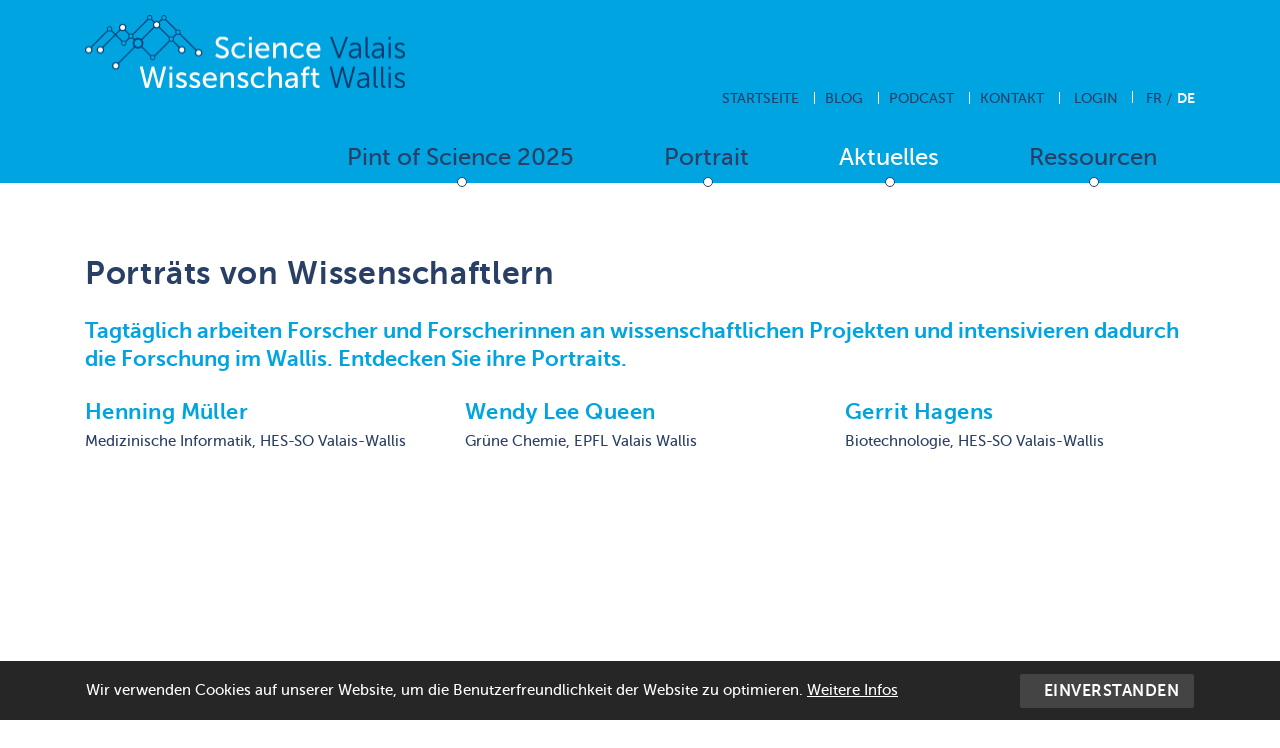

--- FILE ---
content_type: text/html; charset=UTF-8
request_url: https://www.science-valais.ch/de/aktuelles/portraet-von-forschern
body_size: 33151
content:
<!DOCTYPE html>
<html lang="de">
<head>
<meta charset="utf-8">

<!--
	Copyright (c) 2020

	This webapplication is powered by indual GmbH, Brig (www.indual.ch)
	Science Valais, Sion
-->

<title>Porträts von Wissenschaftlern | VSnet, Wissenschaft Wallis - Agenda, Veranstaltungen, Ausstellungen, Kurse, Workshops | Wissenschaft Wallis</title>

<meta name="viewport" content="width=device-width,initial-scale=1, user-scalable=no">
<meta name="apple-mobile-web-app-title" content="Wissenschaft Wallis" />

<!-- Favicon, Apple touch icons -->
<link rel="shortcut icon" href="/templates/sciencevalais/img/icons/favicon.ico" type="image/x-icon" />
<link rel="apple-touch-icon" sizes="57x57" href="/templates/sciencevalais/img/icons/apple-touch-icon-57x57.png">
<link rel="apple-touch-icon" sizes="60x60" href="/templates/sciencevalais/img/icons/apple-touch-icon-60x60.png">
<link rel="apple-touch-icon" sizes="72x72" href="/templates/sciencevalais/img/icons/apple-touch-icon-72x72.png">
<link rel="apple-touch-icon" sizes="76x76" href="/templates/sciencevalais/img/icons/apple-touch-icon-76x76.png">
<link rel="apple-touch-icon" sizes="114x114" href="/templates/sciencevalais/img/icons/apple-touch-icon-114x114.png">
<link rel="apple-touch-icon" sizes="120x120" href="/templates/sciencevalais/img/icons/apple-touch-icon-120x120.png">
<link rel="apple-touch-icon" sizes="144x144" href="/templates/sciencevalais/img/icons/apple-touch-icon-144x144.png">
<link rel="apple-touch-icon" sizes="152x152" href="/templates/sciencevalais/img/icons/apple-touch-icon-152x152.png">
<link rel="apple-touch-icon" sizes="180x180" href="/templates/sciencevalais/img/icons/apple-touch-icon-180x180.png">

<!-- Base -->
<base href="https://www.science-valais.ch/">

<!-- Metadata -->
<meta charset="UTF-8">
<meta name="description" content="VSnet - Wissenschaft Wallis">
<meta name="keywords" content="VSnet, Wissenschaft Wallis, Science Valais, Veranstaltungen, Ausstellungen, Kurse, Workshops, Tagungen">
<meta name="author" content="VSnet - Wissenschaft Wallis, Sion">
<meta name="generator" content="phpComasy - Content Management System">
<meta name="revisit-after" content="5 days">
<meta name="robots" content="index,follow">
<link rel="alternate" type="application/rss+xml" title="VSnet, Wissenschaft Wallis - Agenda, Veranstaltungen, Ausstellungen, Kurse, Workshops | Wissenschaft Wallis - Portr&auml;ts von Wissenschaftlern" href="https://www.science-valais.ch?id=179&amp;mod_action=rss">
<meta property="og:title" content="Porträts von Wissenschaftlern">
<meta property="og:url" content="https://www.science-valais.ch/de/aktuelles/portraet-von-forschern">
<meta property="og:description" content="Tagt&auml;glich arbeiten Forscher und Forscherinnen an wissenschaftlichen Projekten und intensivieren dadurch die Forschung im Wallis. Entdecken Sie ihre Portraits.">

<link href="https://www.science-valais.ch/addons/fontawesome/css/fontawesome-all.min.css" rel="stylesheet" type="text/css" media="all">
<link href="https://www.science-valais.ch/styles/default_styles.css" rel="stylesheet" type="text/css" media="all">
<link href="https://www.science-valais.ch/modules/listing/css/listing_style.css" rel="stylesheet" type="text/css" media="all">
<link href="https://www.science-valais.ch/templates/sciencevalais/css/basic.css" rel="stylesheet" type="text/css" media="all">
<link href="https://www.science-valais.ch/templates/sciencevalais/css/fonts.css" rel="stylesheet" type="text/css" media="all">
<link href="https://www.science-valais.ch/templates/sciencevalais/css/management.css" rel="stylesheet" type="text/css" media="all">
<link href="https://www.science-valais.ch/templates/sciencevalais/css/modules.css" rel="stylesheet" type="text/css" media="all">
<link href="https://www.science-valais.ch/templates/sciencevalais/css/navigation.css" rel="stylesheet" type="text/css" media="all">
<link href="https://www.science-valais.ch/templates/sciencevalais/css/phpcomasy.css" rel="stylesheet" type="text/css" media="all">
<link href="https://www.science-valais.ch/templates/sciencevalais/css/portlets.css" rel="stylesheet" type="text/css" media="all">
<link href="https://www.science-valais.ch/templates/sciencevalais/css/responsive.css" rel="stylesheet" type="text/css" media="all">


<!-- Agenda stylesheets -->
<link rel="stylesheet" href="https://agenda.sciencevalais.ch/css/_sciencevalais/basic.css">
<link rel="stylesheet" href="templates/sciencevalais/css/fonts.css">
<link rel="stylesheet" href="https://agenda.sciencevalais.ch/css/_sciencevalais/forms.css">
<link rel="stylesheet" href="https://agenda.sciencevalais.ch/css/_sciencevalais/navigation.css">

<!-- Addon stylesheets -->
<link rel="stylesheet" href="https://agenda.sciencevalais.ch/css/jquery/jquery-ui.css" type="text/css" media="screen" />
<link rel="stylesheet" href="https://agenda.sciencevalais.ch/css/basic.css">
<link rel="stylesheet" href="https://agenda.sciencevalais.ch/css/content.css">
<link rel="stylesheet" href="https://agenda.sciencevalais.ch/css/fancybox.css">
<link rel="stylesheet" href="https://agenda.sciencevalais.ch/css/forms.css">
<link rel="stylesheet" href="https://agenda.sciencevalais.ch/css/responsive.css">
<link rel="stylesheet" href="https://agenda.sciencevalais.ch/css/_sciencevalais/responsive.css">
<link rel="stylesheet" href="https://agenda.sciencevalais.ch/css/print.css" media="print">

<!--[if IE 9]>
	<link rel="stylesheet" href="https://agenda.sciencevalais.ch/css/ie/ie-9-and-down.css">
<![endif]-->

<!--[if lt IE 9]>
	<link rel="stylesheet" href="https://agenda.sciencevalais.ch/css/ie/ie-9-and-down.css">
<![endif]-->

<!-- Google Tag Manager -->
<script>(function(w,d,s,l,i){w[l]=w[l]||[];w[l].push({'gtm.start':
new Date().getTime(),event:'gtm.js'});var f=d.getElementsByTagName(s)[0],
j=d.createElement(s),dl=l!='dataLayer'?'&l='+l:'';j.async=true;j.src=
'https://www.googletagmanager.com/gtm.js?id='+i+dl;f.parentNode.insertBefore(j,f);
})(window,document,'script','dataLayer','GTM-MPCJBJQR');</script>
<!-- End Google Tag Manager -->

</head>
<body id="cv_standard"  lang="de" class="de sciencevalais mod_listing module_page page_standard no_module_page root_category_167 no_special_css no_mod_action no_system_page is_desktop category_292 not_logged_in preload">
	
	<nav id="rwdnav"><div class="rwdnav_inner"><div class="language_switcher responsive"><a class="language language-fr" href="https://www.science-valais.ch/fr/actualites/portraits-de-chercheurs-euses" title="Fran&ccedil;ais"><span title="Fran&ccedil;ais">fr</span></a>
<a class="language language-de current" href="https://www.science-valais.ch/de/aktuelles/portraet-von-forschern" title="Deutsch"><span title="Deutsch">de</span></a>
</div><ul class="rwd_navigation level0"><li class="level0 sort-0" data-id="332" id="rwdnav-332"><a href="https://www.science-valais.ch/de/pint-of-science-2025" title=""><span>Pint of Science 2025</span></a></li><li class="level0 sort-1" data-id="162" id="rwdnav-162"><a href="https://www.science-valais.ch/de/portrait" title=""><span>Portrait</span></a><ul class="level1"><li class="level1 sort-0" data-id="180" id="rwdnav-180"><a href="https://www.science-valais.ch/de/portrait/wissenschaft-wallis" title=""><span>Wissenschaft Wallis</span></a><ul class="level2"><li class="level2 sort-0" data-id="163" id="rwdnav-163"><a href="https://www.science-valais.ch/de/portrait/wissenschaft-wallis/institutionen" title=""><span>Institutionen</span></a></li><li class="level2 sort-1" data-id="303" id="rwdnav-303"><a href="https://www.science-valais.ch/de/portrait/wissenschaft-wallis/festival-pint-of-science-2022" title=""><span>Festival Pint of Science 2022</span></a></li></ul></li><li class="level1 sort-1" data-id="288" id="rwdnav-288"><a href="https://www.science-valais.ch/de/portrait/presse" title=""><span>Presse</span></a></li></ul></li><li class="level0 sort-2 current" data-id="167" id="rwdnav-167"><a href="https://www.science-valais.ch/de/aktuelles" title=""><span>Aktuelles</span></a><ul class="level1 current"><li class="level1 sort-0" data-id="169" id="rwdnav-169"><a href="https://www.science-valais.ch/de/aktuelles/news" title=""><span>News</span></a></li><li class="level1 sort-1" data-id="168" id="rwdnav-168"><a href="https://www.science-valais.ch/de/aktuelles/veranstaltungen" title=""><span>Veranstaltungen</span></a></li><li class="level1 sort-2" data-id="274" id="rwdnav-274"><a href="https://www.science-valais.ch/de/aktuelles/ateliers-und-weiterbildungen" title=""><span>Ateliers und Weiterbildungen</span></a></li><li class="level1 sort-3" data-id="282" id="rwdnav-282"><a href="https://www.science-valais.ch/de/aktuelles/ausschreibungen" title=""><span>Ausschreibungen</span></a></li><li class="level1 sort-4" data-id="330" id="rwdnav-330"><a href="https://www.science-valais.ch/de/aktuelles/angebote-fuer-schulen" title=""><span>Angebote für Schulen</span></a></li><li class="level1 sort-5 current" data-id="292" id="rwdnav-292"><a href="https://www.science-valais.ch/de/aktuelles/portraet-von-forschern" title=""><span>Porträt von Forschern</span></a><ul class="level2 current"></ul></li></ul></li><li class="level0 sort-3" data-id="284" id="rwdnav-284"><a href="https://www.science-valais.ch/de/ressourcen" title=""><span>Ressourcen</span></a><ul class="level1"><li class="level1 sort-0" data-id="283" id="rwdnav-283"><a href="https://www.science-valais.ch/de/ressourcen/finanzierung" title=""><span>Finanzierung</span></a></li><li class="level1 sort-1" data-id="171" id="rwdnav-171"><a href="https://www.science-valais.ch/de/ressourcen/infrastrukturen" title=""><span>Infrastrukturen</span></a></li></ul></li><li class="level1 sort-0" data-id="1" id="rwdnav-1"><a href="https://www.science-valais.ch/de/meta/startseite" title=""><span>Startseite</span></a></li><li class="level1 sort-1" data-id="307" id="rwdnav-307"><a href="https://www.science-valais.ch/de/meta/blog" title=""><span>Blog</span></a></li><li class="level1 sort-2" data-id="327" id="rwdnav-327"><a href="https://www.science-valais.ch/de/meta/podcast" title=""><span>Podcast</span></a></li><li class="level1 sort-3" data-id="177" id="rwdnav-177"><a href="https://www.science-valais.ch/de/meta/kontakt" title=""><span>Kontakt</span></a></li></ul></div></nav>
	<div id="outer_wrap">

		<header id="header">
			<div class="header_inner">
				<!--<div class="overlay_hidden"><img id="overlay_header" src="https://agenda.sciencevalais.ch/img/_sciencevalais/overlay_header.png" width="800"></div>-->
				<div id="logo">
					<a href=""><img src="https://agenda.sciencevalais.ch/img/_sciencevalais/logo.png" width="320" alt="Logo Science Valais, Wissenschaft Wallis"></a>
				</div>
				<div id="navigation_button">
					<a href="javascript:void(0);" class="border-menu"></a>
				</div>
				<div class="header_right">
					<div id="meta">
						<div id="language_switcher">
							<div class="language_switcher"><a class="language language-fr" href="https://www.science-valais.ch/fr/actualites/portraits-de-chercheurs-euses" title="Fran&ccedil;ais"><span title="Fran&ccedil;ais">fr</span></a>
<a class="language language-de current" href="https://www.science-valais.ch/de/aktuelles/portraet-von-forschern" title="Deutsch"><span title="Deutsch">de</span></a>
</div>
						</div>
						<div id="login"></div>
						<ul class="meta-navigation" id="meta-navigation-178"><li id="meta-nav-1" class="sort-1"><a href="https://www.science-valais.ch/de/meta/startseite" title=""><span>Startseite</span></a></li><li id="meta-nav-307" class="sort-2"><a href="https://www.science-valais.ch/de/meta/blog" title=""><span>Blog</span></a></li><li id="meta-nav-327" class="sort-3"><a href="https://www.science-valais.ch/de/meta/podcast" title=""><span>Podcast</span></a></li><li id="meta-nav-177" class="sort-4"><a href="https://www.science-valais.ch/de/meta/kontakt" title=""><span>Kontakt</span></a></li></ul>
					</div>
					<nav id="navigation">
						<ul class="navigation level0"><li class="level0 sort-0" data-id="332" id="nav-332"><a href="https://www.science-valais.ch/de/pint-of-science-2025" title=""><span>Pint of Science 2025</span></a></li><li class="level0 sort-1" data-id="162" id="nav-162"><a href="https://www.science-valais.ch/de/portrait" title=""><span>Portrait</span></a><ul class="level1"><li class="level1 sort-0" data-id="180" id="nav-180"><a href="https://www.science-valais.ch/de/portrait/wissenschaft-wallis" title=""><span>Wissenschaft Wallis</span></a><ul class="level2"><li class="level2 sort-0" data-id="163" id="nav-163"><a href="https://www.science-valais.ch/de/portrait/wissenschaft-wallis/institutionen" title=""><span>Institutionen</span></a></li><li class="level2 sort-1" data-id="303" id="nav-303"><a href="https://www.science-valais.ch/de/portrait/wissenschaft-wallis/festival-pint-of-science-2022" title=""><span>Festival Pint of Science 2022</span></a></li></ul></li><li class="level1 sort-1" data-id="288" id="nav-288"><a href="https://www.science-valais.ch/de/portrait/presse" title=""><span>Presse</span></a></li></ul></li><li class="level0 sort-2 current" data-id="167" id="nav-167"><a href="https://www.science-valais.ch/de/aktuelles" title=""><span>Aktuelles</span></a><ul class="level1 current"><li class="level1 sort-0" data-id="169" id="nav-169"><a href="https://www.science-valais.ch/de/aktuelles/news" title=""><span>News</span></a></li><li class="level1 sort-1" data-id="168" id="nav-168"><a href="https://www.science-valais.ch/de/aktuelles/veranstaltungen" title=""><span>Veranstaltungen</span></a></li><li class="level1 sort-2" data-id="274" id="nav-274"><a href="https://www.science-valais.ch/de/aktuelles/ateliers-und-weiterbildungen" title=""><span>Ateliers und Weiterbildungen</span></a></li><li class="level1 sort-3" data-id="282" id="nav-282"><a href="https://www.science-valais.ch/de/aktuelles/ausschreibungen" title=""><span>Ausschreibungen</span></a></li><li class="level1 sort-4" data-id="330" id="nav-330"><a href="https://www.science-valais.ch/de/aktuelles/angebote-fuer-schulen" title=""><span>Angebote für Schulen</span></a></li><li class="level1 sort-5 current" data-id="292" id="nav-292"><a href="https://www.science-valais.ch/de/aktuelles/portraet-von-forschern" title=""><span>Porträt von Forschern</span></a><ul class="level2 current"></ul></li></ul></li><li class="level0 sort-3" data-id="284" id="nav-284"><a href="https://www.science-valais.ch/de/ressourcen" title=""><span>Ressourcen</span></a><ul class="level1"><li class="level1 sort-0" data-id="283" id="nav-283"><a href="https://www.science-valais.ch/de/ressourcen/finanzierung" title=""><span>Finanzierung</span></a></li><li class="level1 sort-1" data-id="171" id="nav-171"><a href="https://www.science-valais.ch/de/ressourcen/infrastrukturen" title=""><span>Infrastrukturen</span></a></li></ul></li></ul>
						<div class="cf"></div>
					</nav>
				</div>
				<div class="cf"></div>
			</div>
		</header>

		<div id="main">
			<h1 id="page_title" class="page_title">Porträts von Wissenschaftlern</h1>
<div class="column_text_full">
	<div class="introduction"><p>Tagt&auml;glich arbeiten Forscher und Forscherinnen an wissenschaftlichen Projekten und intensivieren dadurch die Forschung im Wallis. Entdecken Sie ihre Portraits.</p>
</div>
	
</div>
<div id="mixItUp_tags">
	
</div>
<div id="mixItUp">
	<div id="listing-179" class="module-listing module-content"><div class="listing_entry listing_index_0 listing-odd" id="listing_entry_id_104" itemscope itemtype="http://schema.org/NewsArticle"><div class="listing-entry-inline"><div class="image">
	
	<div class="cf"></div>
</div>

<div class="content narrow">
	<h2 class="listing-title" itemprop="headline"><a target="_self" href="https://www.science-valais.ch/de/aktuelles/portraet-von-forschern/henning-mueller">Henning Müller</a></h2>
	
	<div class="listing-content-text"><p>Medizinische Informatik,&nbsp;HES-SO Valais-Wallis</p>

<p><iframe allow="accelerometer; autoplay; encrypted-media; gyroscope; picture-in-picture" allowfullscreen="" frameborder="0" height="315" src="https://www.youtube.com/embed/rboCxO3eDOM" width="560"></iframe></p>
</div>
	
</div><div class="cf"></div></div><!-- close listing-entry-inline --><div class="cf"></div></div><div class="listing_entry listing_index_1 listing-even" id="listing_entry_id_168" itemscope itemtype="http://schema.org/NewsArticle"><div class="listing-entry-inline"><div class="image">
	
	<div class="cf"></div>
</div>

<div class="content narrow">
	<h2 class="listing-title" itemprop="headline"><a target="_self" href="https://www.science-valais.ch/de/aktuelles/portraet-von-forschern/wendy-lee-queen">Wendy Lee Queen</a></h2>
	
	<div class="listing-content-text"><p>Gr&uuml;ne Chemie, EPFL Valais Wallis</p>

<p><iframe allow="accelerometer; autoplay; encrypted-media; gyroscope; picture-in-picture" allowfullscreen="" frameborder="0" height="315" scrolling="no" src="https://www.youtube.com/embed/Om5zN2I5Rq0" width="560"></iframe></p>
</div>
	
</div><div class="cf"></div></div><!-- close listing-entry-inline --><div class="cf"></div></div><div class="listing_entry listing_index_2 listing-odd" id="listing_entry_id_169" itemscope itemtype="http://schema.org/NewsArticle"><div class="listing-entry-inline"><div class="image">
	
	<div class="cf"></div>
</div>

<div class="content narrow">
	<h2 class="listing-title" itemprop="headline"><a target="_self" href="https://www.science-valais.ch/de/aktuelles/portraet-von-forschern/gerrit-hagens">Gerrit Hagens</a></h2>
	
	<div class="listing-content-text"><p>Biotechnologie, HES-SO Valais-Wallis</p>

<p><iframe allow="accelerometer; autoplay; encrypted-media; gyroscope; picture-in-picture" allowfullscreen="" frameborder="0" height="315" scrolling="no" src="https://www.youtube.com/embed/PGuzR_V3AHU" width="560"></iframe></p>

<p>&nbsp;</p>
</div>
	
</div><div class="cf"></div></div><!-- close listing-entry-inline --><div class="cf"></div></div><div class="listing_entry listing_index_3 listing-even" id="listing_entry_id_170" itemscope itemtype="http://schema.org/NewsArticle"><div class="listing-entry-inline"><div class="image">
	
	<div class="cf"></div>
</div>

<div class="content narrow">
	<h2 class="listing-title" itemprop="headline"><a target="_self" href="https://www.science-valais.ch/de/aktuelles/portraet-von-forschern/jasmina-cornut">Jasmina Cornut</a></h2>
	
	<div class="listing-content-text"><p>Geschichte, Universit&auml;t Lausanne</p>

<p><iframe allow="accelerometer; autoplay; encrypted-media; gyroscope; picture-in-picture" allowfullscreen="" frameborder="0" height="315" scrolling="no" src="https://www.youtube.com/embed/kc1qx-g3mFE" width="560"></iframe></p>

<p>&nbsp;</p>
</div>
	
</div><div class="cf"></div></div><!-- close listing-entry-inline --><div class="cf"></div></div><div class="listing_entry listing_index_4 listing-odd" id="listing_entry_id_171" itemscope itemtype="http://schema.org/NewsArticle"><div class="listing-entry-inline"><div class="image">
	
	<div class="cf"></div>
</div>

<div class="content narrow">
	<h2 class="listing-title" itemprop="headline"><a target="_self" href="https://www.science-valais.ch/de/aktuelles/portraet-von-forschern/remy-siegfried">Rémy Siegfried</a></h2>
	
	<div class="listing-content-text"><p>Robotik, Idiap</p>

<p><iframe allow="accelerometer; autoplay; encrypted-media; gyroscope; picture-in-picture" allowfullscreen="" frameborder="0" height="315" scrolling="no" src="https://www.youtube.com/embed/alOv_JOincw" width="560"></iframe></p>

<p>&nbsp;</p>
</div>
	
</div><div class="cf"></div></div><!-- close listing-entry-inline --><div class="cf"></div></div><div class="listing_entry listing_index_5 listing-even" id="listing_entry_id_172" itemscope itemtype="http://schema.org/NewsArticle"><div class="listing-entry-inline"><div class="image">
	
	<div class="cf"></div>
</div>

<div class="content narrow">
	<h2 class="listing-title" itemprop="headline"><a target="_self" href="https://www.science-valais.ch/de/aktuelles/portraet-von-forschern/viviane-cretton">Viviane Cretton</a></h2>
	
	<div class="listing-content-text"><p>Anthropologie, HES-SO Valais-Wallis</p>

<p><iframe allow="accelerometer; autoplay; encrypted-media; gyroscope; picture-in-picture" allowfullscreen="" frameborder="0" height="315" scrolling="no" src="https://www.youtube.com/embed/eczySflNy4M" width="560"></iframe></p>

<p>&nbsp;</p>
</div>
	
</div><div class="cf"></div></div><!-- close listing-entry-inline --><div class="cf"></div></div><div class="listing_entry listing_index_6 listing-odd" id="listing_entry_id_173" itemscope itemtype="http://schema.org/NewsArticle"><div class="listing-entry-inline"><div class="image">
	
	<div class="cf"></div>
</div>

<div class="content narrow">
	<h2 class="listing-title" itemprop="headline"><a target="_self" href="https://www.science-valais.ch/de/aktuelles/portraet-von-forschern/francois-marechal">François Maréchal</a></h2>
	
	<div class="listing-content-text"><p>Maschinenbau, EPFL Valais Wallis</p>

<p><iframe allow="accelerometer; autoplay; encrypted-media; gyroscope; picture-in-picture" allowfullscreen="" frameborder="0" height="315" scrolling="no" src="https://www.youtube.com/embed/yzmn1SgpDXY" width="560"></iframe></p>

<p>&nbsp;</p>
</div>
	
</div><div class="cf"></div></div><!-- close listing-entry-inline --><div class="cf"></div></div><div class="listing_entry listing_index_7 listing-even" id="listing_entry_id_181" itemscope itemtype="http://schema.org/NewsArticle"><div class="listing-entry-inline"><div class="image">
	
	<div class="cf"></div>
</div>

<div class="content narrow">
	<h2 class="listing-title" itemprop="headline"><a target="_self" href="https://www.science-valais.ch/de/aktuelles/portraet-von-forschern/anne-gabrielle-mittaz-hager">Anne-Gabrielle Mittaz Hager</a></h2>
	
	<div class="listing-content-text"><p>Physiotherapie, HES-SO Valais-Wallis</p>

<p><iframe allow="accelerometer; autoplay; encrypted-media; gyroscope; picture-in-picture" allowfullscreen="" frameborder="0" height="315" scrolling="no" src="https://www.youtube.com/embed/UAXxkS_PGNE" width="560"></iframe></p>
</div>
	
</div><div class="cf"></div></div><!-- close listing-entry-inline --><div class="cf"></div></div><div class="listing_entry listing_index_8 listing-odd" id="listing_entry_id_526" itemscope itemtype="http://schema.org/NewsArticle"><div class="listing-entry-inline"><div class="image">
	
	<div class="cf"></div>
</div>

<div class="content narrow">
	<h2 class="listing-title" itemprop="headline"><a target="_self" href="https://www.science-valais.ch/de/aktuelles/portraet-von-forschern/maude-louviot">Maude Louviot</a></h2>
	
	<div class="listing-content-text"><p>Rechte des Kindes, Universit&auml;t Genf</p>

<p><iframe allow="accelerometer; autoplay; encrypted-media; gyroscope; picture-in-picture" allowfullscreen="" frameborder="0" height="315" scrolling="no" src="https://www.youtube.com/embed/tmZgUuhpjsM" width="560"></iframe></p>
</div>
	
</div><div class="cf"></div></div><!-- close listing-entry-inline --><div class="cf"></div></div><div class="listing_entry listing_index_9 listing-even" id="listing_entry_id_552" itemscope itemtype="http://schema.org/NewsArticle"><div class="listing-entry-inline"><div class="image">
	
	<div class="cf"></div>
</div>

<div class="content narrow">
	<h2 class="listing-title" itemprop="headline"><a target="_self" href="https://www.science-valais.ch/de/aktuelles/portraet-von-forschern/corinna-martarelli">Corinna Martarelli</a></h2>
	
	<div class="listing-content-text"><p>Psychologie, FernUni Schweiz</p>

<p><iframe allow="accelerometer; autoplay; encrypted-media; gyroscope; picture-in-picture" allowfullscreen="" frameborder="0" height="315" scrolling="no" src="https://www.youtube.com/embed/vSdvLOM2GOQ" width="560"></iframe></p>

<p>&nbsp;</p>
</div>
	
</div><div class="cf"></div></div><!-- close listing-entry-inline --><div class="cf"></div></div><div class="listing_entry listing_index_10 listing-odd" id="listing_entry_id_570" itemscope itemtype="http://schema.org/NewsArticle"><div class="listing-entry-inline"><div class="image">
	
	<div class="cf"></div>
</div>

<div class="content narrow">
	<h2 class="listing-title" itemprop="headline"><a target="_self" href="https://www.science-valais.ch/de/aktuelles/portraet-von-forschern/julia-schmale">Julia Schmale</a></h2>
	
	<div class="listing-content-text"><p>Umwelt, EPFL Valais-Wallis</p>

<p><iframe allow="accelerometer; autoplay; encrypted-media; gyroscope; picture-in-picture" allowfullscreen="" frameborder="0" height="315" scrolling="no" src="https://www.youtube.com/embed/Rlf9vIAQuNg" width="560"></iframe></p>

<p>&nbsp;</p>
</div>
	
</div><div class="cf"></div></div><!-- close listing-entry-inline --><div class="cf"></div></div><div class="listing_entry listing_index_11 listing-even" id="listing_entry_id_574" itemscope itemtype="http://schema.org/NewsArticle"><div class="listing-entry-inline"><div class="image">
	
	<div class="cf"></div>
</div>

<div class="content narrow">
	<h2 class="listing-title" itemprop="headline"><a target="_self" href="https://www.science-valais.ch/de/aktuelles/portraet-von-forschern/leila-kebir">Leïla Kebir</a></h2>
	
	<div class="listing-content-text"><p>Geographie und&nbsp;Nachhaltigkeit, Universit&auml;t Lausanne</p>

<p><iframe allow="accelerometer; autoplay; clipboard-write; encrypted-media; gyroscope; picture-in-picture" allowfullscreen="" frameborder="0" height="315" src="https://www.youtube.com/embed/jzLEqOwzAcQ" title="YouTube video player" width="560"></iframe></p>
</div>
	
</div><div class="cf"></div></div><!-- close listing-entry-inline --><div class="cf"></div></div>
				</div>
				<div class="cf"></div>
			
</div>

			<div class="cf"></div>
		</div>

		<footer id="footer">
			<div id="footer_line">
				<div class="footer_inner">Wissenschaft im Wallis: ein Impuls für Innovation und Dynamik</div>
			</div>
			<div class="footer_inner">
				<!--<div class="overlay_hidden"><img id="overlay_footer" src="https://agenda.sciencevalais.ch/img/_sciencevalais/overlay_footer.png" width="800"></div>-->
				<div class="footer_column_wrap">
					<div id="address" class="footer_column">
						<div class="portlet portlet_content " id="portlet_content_4"><div class="portlet_inner"><div class="cf"></div>	<h3 class="portlet-title">Wissenschaft Wallis</h3>	<div class="portlet-content"><div class="portlet_content_description"><p>Rue de Conthey 19<br />
1950 Sitten<br />
<a href="mailto:&#x69;&#110;&#102;&#111;&#x40;&#x73;&#x63;&#x69;&#101;&#110;&#99;&#101;&#x76;&#97;&#x6c;&#x61;&#x69;&#x73;&#46;&#99;&#104;"><span>&#105;&#x6e;&#x66;&#x6f;&#x40;&#x73;&#99;&#105;&#x65;&#110;&#99;&#101;&#45;&#118;&#x61;&#x6c;&#x61;&#105;&#x73;&#x2e;&#99;&#104;</span></a></p>
</div>	<div class="cf"></div></div></div></div>
						<a href="https://www.science-valais.ch/de/impressum" data-id="35" class="imprint">Impressum</a>
						<a href="https://www.science-valais.ch/de/datenschutz" data-id="272" class="imprint">Datenschutz</a>
					</div>

					<div id="social_media" class="footer_column">
						<h4>Social Media</h4>
						<a href="https://www.facebook.com/sciencevalais/" target="_blank"><i class="fab fa-facebook-f"></i></a>
						<a href="https://www.twitter.com/sciencevalais/" target="_blank"><i class="fab fa-twitter"></i></a>
						<a href="https://www.instagram.com/sciencevalais/" target="_blank"><i class="fab fa-instagram"></i></a>
						<a href="https://www.youtube.com/channel/UCoeFflYX0qT65_ZB23uItQg" target="_blank"><i class="fab fa-youtube"></i></a>
						<a href="https://www.linkedin.com/company/science-valais-wissenschaft-wallis" target="_blank"><i class="fab fa-linkedin"></i></a>
					</div>

					<div id="newsletter" class="footer_column">
						
		<!-- Begin MailChimp Signup Form -->
		<div id="mc_embed_signup">
			<form action="//sciencevalais.us16.list-manage.com/subscribe/post?u=d032a0d289ce4e39aa3539741&amp;id=98360a99d9" method="post" id="mc-embedded-subscribe-form" name="mc-embedded-subscribe-form" class="validate" target="_blank" novalidate>
				<h3>Newsletter</h3>
				<p style="font-size: 75%; line-height:145%;margin:3px 0 7px 0;">Mit der Nutzung dieses Formulars erklären Sie sich damit einverstanden, dass die von Ihnen angegebenen Informationen an MailChimp zur Verarbeitung in Übereinstimmung mit deren <a href="https://mailchimp.com/legal/privacy/" target="_blank">Datenschutzrichtlinien</a> und <a href="https://mailchimp.com/legal/terms/" target="_blank">Bedingungen</a> weitergegeben werden.</p>
				<div class="cf"></div>
				<div class="recipient_lists mc-field-group input-group">
							<div class="mc-field-group radio_button_wrap">
								<input type="radio" value="1" name="group[2181]" checked=checked id="mce-group[2181]-2181-0">
								<label for="mce-group[2181]-2181-0">Newsletter f&uuml;r wissenschaftliche Akteure</label>
							</div>
							<div class="cf"></div>
						
							<div class="mc-field-group radio_button_wrap">
								<input type="radio" value="2" name="group[2181]"  id="mce-group[2181]-2181-1">
								<label for="mce-group[2181]-2181-1">Newsletter f&uuml;r die breite &Ouml;ffentlichkeit</label>
							</div>
							<div class="cf"></div>
						
				</div>
				<div class="mc-field-group">
					<input type="email" value="" placeholder="E-Mail" name="EMAIL" class="required email" id="mce-EMAIL"><input type="submit" name="submitter" value="Abonnieren" class="button" id="mc-embedded-subscribe">
				</div>
				<div id="mce-responses" class="clear">
					<div class="response" id="mce-error-response" style="display:none"></div>
					<div class="response" id="mce-success-response" style="display:none"></div>
				</div>
				<!-- real people should not fill this in and expect good things - do not remove this or risk form bot signups-->
				<div style="position: absolute; left: -5000px;" aria-hidden="true"><input type="text" name="b_d032a0d289ce4e39aa3539741_98360a99d9" tabindex="-1" value=""></div>
			</form>
		<!--End mc_embed_signup-->
		</div>

	
					</div>
				</div>
				<div class="cf"></div>
			</div>
			<div class="cf"></div>
		</footer>
		<div id="partner">
			<div class="inner">
				
		<div class="partner"> 
			<span>Ein Angebot von</span>
			<a href="https://www.science-valais.ch/de/portrait/vsnet">
				<img src="https://agenda.sciencevalais.ch/img/_sciencevalais/footer/logo_vsnet.png" width="320">
			</a>
		</div>
		<div class="partner">
			<span>Mit Unterstützung von</span>
			<a href="https://www.vs.ch/de/web/she" target="_blank">
				<img src="https://agenda.sciencevalais.ch/img/_sciencevalais/footer/logo_canton_vs.png" height="100">
			</a>
			<a href="https://www.entraide.ch/de" target="_blank">
				<img src="https://agenda.sciencevalais.ch/img/_sciencevalais/footer/logo_lotterie_romande.jpg" height="55">
			</a>
		</div>
	
				<div class="cf"></div>
			</div>
		</div>

	</div>
	<div id="privacy_banner_wrap" data-privacy-page-id="161"></div>


<!-- Javascripts -->
<script src="https://www.science-valais.ch/scripts/jquery.min.js"></script>
<script src="https://www.science-valais.ch/scripts/jquery.cookie.min.js"></script>
<script src="https://www.science-valais.ch/addons/lazysizes/lazysizes.min.js"></script>
<script src="https://www.science-valais.ch/scripts/jquery.mixitup.min.js"></script>
<script src="https://www.science-valais.ch/scripts/phpcomasy.min.js"></script>
<script src="https://www.science-valais.ch/modules/listing/js/script.js"></script>
<script src="https://www.science-valais.ch/modules/portlet_listing/js/script.js"></script>
<script src="https://www.science-valais.ch/templates/sciencevalais/js/behaviours.js"></script>
<script src="https://www.science-valais.ch/templates/sciencevalais/js/function3.js"></script>
<script src="https://www.science-valais.ch/templates/sciencevalais/js/iscroll.js"></script>
<script src="https://www.science-valais.ch/templates/sciencevalais/js/jquery.blImageCenter.js"></script>
<script src="https://www.science-valais.ch/templates/sciencevalais/js/jquery.bxslider.min.js"></script>
<script src="https://www.science-valais.ch/templates/sciencevalais/js/jquery.columnizer.js"></script>
<script src="https://www.science-valais.ch/templates/sciencevalais/js/jquery.sticky.js"></script>
<script src="https://www.science-valais.ch/templates/sciencevalais/js/modernizr.js"></script>

<script type="text/javascript" src="https://agenda.sciencevalais.ch/js/jquery/jquery.fitvids.js"></script>

<!-- Google Analytics -->
<script type="text/javascript">
	var _gaq = _gaq || [];
	_gaq.push(['_setAccount', 'UA-106570110-1']);
	_gaq.push(['_setDomainName', 'science-valais.ch']);
	_gaq.push(['_trackPageview']);
	_gaq.push (['_gat._anonymizeIp']);
	(function() {
		var ga = document.createElement('script'); ga.type = 'text/javascript'; ga.async = true;
		ga.src = ('https:' == document.location.protocol ? 'https://ssl' : 'http://www') + '.google-analytics.com/ga.js';
		var s = document.getElementsByTagName('script')[0]; s.parentNode.insertBefore(ga, s);
	})();
</script>
	
</body>
</html>

--- FILE ---
content_type: text/html; charset=UTF-8
request_url: https://www.science-valais.ch/index.php?action=ajax_get_privacy_banner&privacy_page_id=161
body_size: 463
content:

					<div id="privacy_banner">
						<div id="privacy_banner_inner">
							<div id="privacy_description">Wir verwenden Cookies auf unserer Website, um die Benutzerfreundlichkeit der Website zu optimieren. <a href="https://www.science-valais.ch/de/datenschutz">Weitere Infos</a></div>
							<a id="privacy_button" href="javascript:void(0);" class="button"><i class="fa fa-check" aria-hidden="true"></i>Einverstanden</a>
						</div>
					</div>
				

--- FILE ---
content_type: text/css
request_url: https://www.science-valais.ch/modules/listing/css/listing_style.css
body_size: 2644
content:
/*
|---------------------------------------------------------------
| phpComasy - web content management system
|
| copyright by indual GmbH, Brig (https://www.indual.ch)
| phpComasy is released under his own licence (https://www.phpcomasy.com)
|---------------------------------------------------------------
*/

/* sortable */
.sorting .sortable-placeholder {
	width: 100%;
	height: 138px;
	background: #FBFBFB;
	border: 2px dashed #12b9e6;
	-webkit-border-radius: 4px;
	-moz-border-radius: 4px;
	-o-border-radius: 4px;
	border-radius: 4px;
	margin: 20px 0;
}

/* main listing style */
.module-listing {
	position: relative;
}
.module-listing.search_loading {
	opacity: 0.15;
}
fieldset div.listing_date_limit input,
fieldset div.listing_date_limit select,
fieldset div.listing_date_limit img,
fieldset div.listing_date_limit span.colon {
	float: left;
	margin: 0 5px 0 0;
	padding: 3px 2px;
	display: inline;
}
fieldset div.listing_date_limit p {
	clear: none;
}
fieldset div.listing_date_limit input {
	margin: 0;
}
div.link_options img,
div.link_options p {
	float: left;
	display: inline;
}
div.link_options img {
	margin: 0 5px 0 0;
	padding: 0;
}
div#link_page label {
	margin: 0 21px 0 0;
}
span#dragger {
	margin: 0 0 0 6px;
	padding: 0;
}
span#dragger img {
	margin: 0 0 1px 0;
	padding: 0;
}
span#dragger:hover,
a#like_link:hover{
	cursor: pointer;
}
img.like_picture {
	padding: 0 5px 0 0;
}
div.facebook_comments {
	padding: 10px 0 0 0;
}
div.like_button {
	display: inline-block;
}

div.like_button,
div.facebook_send_button,
div.twitter_send_button {
	float: left;
	margin-right: 5px;
	overflow: hidden;
}
div.twitter_send_button.send {
	margin: -4px 0 0;
}
div.facebook_send_button div.fb-send,
div.facebook_send_button iframe {
	width: 66px;
	height: 30px;
}
div.facebook_like_button .fb-like {
	position: absolute !important;
	z-index: 100;
}
div.facebook_like_button .fb-like span{
	overflow:visible !important;
	width:450px !important;
	margin-right:-375px;
}

.listing_search_reset {
	display: inline-block;
	opacity: 0;
	visibility: hidden;
	transition: all 0.25s;
	-webkit-transform: translateX(-200%);
	   -moz-transform: translateX(-200%);
	     -o-transform: translateX(-200%);
	        transform: translateX(-200%);
}
.listing_search_reset i.fa {
	margin-right: 0;
}
.listing_searched .listing_search_reset {
	opacity: 1;
	visibility: visible;
}

/* comment form */

.comment_button {
	margin: 20px 0;
}
.comment_submit_button,
.comment_element {
	text-align: left;
}
.add_comment_form {
	margin: 20px 0 20px;
}
.comments legend {
	margin: 0 0 5px 0;
    text-align: left;
}
margin: 0 0 5px 0;
    text-align: left;


--- FILE ---
content_type: text/css
request_url: https://www.science-valais.ch/templates/sciencevalais/css/basic.css
body_size: 462
content:
/*
|-------------------------------------------------------------------------------
| Agenda VSnet
|-------------------------------------------------------------------------------
|
| Stylesheet: basic.css
|
*/
/* @group Basics */

	body.preload {
		opacity: 0;
	}
	body {
		-webkit-transition: opacity 0.15s ease-out;
		   -moz-transition: opacity 0.15s ease-out;
			 -o-transition: opacity 0.15s ease-out;
				transition: opacity 0.15s ease-out;
	}

/* @end */

--- FILE ---
content_type: text/css
request_url: https://www.science-valais.ch/templates/sciencevalais/css/fonts.css
body_size: 2063
content:
/*
|-------------------------------------------------------------------------------
| Agenda VSnet
|-------------------------------------------------------------------------------
|
| Stylesheet: fonts.css
|
*/



/* @group Museo sans */

	@font-face {
	    font-family: 'museo-sans';
	    src: url('fonts/museo-sans-300-webfont.eot');
	    src: url('fonts/museo-sans-300-webfont.eot?#iefix') format('embedded-opentype'),
	         url('fonts/museo-sans-300-webfont.woff') format('woff'),
	         url('fonts/museo-sans-300-webfont.ttf') format('truetype'),
	         url('fonts/museo-sans-300-webfont.svg#museo_sans_cyrl900') format('svg');
	    font-weight: 300;
	    font-style: normal;
	}

	@font-face {
	    font-family: 'museo-sans';
	    src: url('fonts/museo-sans-500-webfont.eot');
	    src: url('fonts/museo-sans-500-webfont.eot?#iefix') format('embedded-opentype'),
	         url('fonts/museo-sans-500-webfont.woff') format('woff'),
	         url('fonts/museo-sans-500-webfont.ttf') format('truetype'),
	         url('fonts/museo-sans-500-webfont.svg#museo_sans500') format('svg');
	    font-weight: 400;
	    font-style: normal;
	}

	@font-face {
	    font-family: 'museo-sans';
	    src: url('fonts/museo-sans-700-webfont.eot');
	    src: url('fonts/museo-sans-700-webfont.eot?#iefix') format('embedded-opentype'),
	         url('fonts/museo-sans-700-webfont.woff') format('woff'),
	         url('fonts/museo-sans-700-webfont.ttf') format('truetype'),
	         url('fonts/museo-sans-700-webfont.svg#museo_sans700') format('svg');
	    font-weight: 700;
	    font-style: normal;
	}

	@font-face {
	    font-family: 'museo-sans';
	    src: url('fonts/museo-sans-900-webfont.eot');
	    src: url('fonts/museo-sans-900-webfont.eot?#iefix') format('embedded-opentype'),
	         url('fonts/museo-sans-900-webfont.woff') format('woff'),
	         url('fonts/museo-sans-900-webfont.ttf') format('truetype'),
	         url('fonts/museo-sans-900-webfont.svg#museo_sans_cyrl900') format('svg');
	    font-weight: 900;
	    font-style: normal;
	}

/* @end */

--- FILE ---
content_type: text/css
request_url: https://www.science-valais.ch/templates/sciencevalais/css/management.css
body_size: 4758
content:
/*
|-------------------------------------------------------------------------------
| Agenda VSnet
|-------------------------------------------------------------------------------
|
| Stylesheet: phpcomasy.css
|
*/

#management fieldset label,
.management_container fieldset label {
	padding: 7px 10px 7px 0;
	width: 200px;
}

#management fieldset textarea,
#management fieldset input,
.management_container fieldset textarea,
.management_container fieldset input {
	font-size: 14px; 
	line-height: 22px;
	color: #777;
	padding: 5px 10px;
	background: #fff;
	border: 1px solid rgba(0,0,0,0.2);
	box-sizing: border-box;
	min-width: 240px;
}

#management fieldset textarea:focus,
#management fieldset input:focus,
.management_container fieldset textarea:focus,
.management_container fieldset input:focus,
#management fieldset textarea:hover,
#management fieldset input:hover,
.management_container fieldset textarea:hover,
.management_container fieldset input:hover {
	border-color: #000;
	color: #000;
}
#management input[type="checkbox"],
#management input[type="radio"],
.management_container input[type="checkbox"],
.management_container input[type="radio"] {
	margin: 5px 7px 0 0;
	min-width: 0;
	float: left; 
}
#management input[type="checkbox"] + label,
#management input[type="radio"] + label,
.management_container input[type="checkbox"] + label,
.management_container input[type="radio"] + label {
	overflow: hidden; 
	padding: 0;
	width: auto;
	display: inline-block;
	float: none; 
	clear: none;
}
#management .helptext,
.management_container .helptext {
	margin-left: 10px;
}

#management #date_hour + .select2-container
#management #date_minute + .select2-container
.management_container #date_hour + .select2-container
.management_container #date_minute + .select2-container {	
	min-width: 0;
}

#management .select2-container,
.management_container .select2-container {
	width:  auto !important;
	max-width: 600px;
	min-width: 240px;
}

#management .select2-container .select2-selection--single,
.management_container .select2-container .select2-selection--single {
	border-color: rgba(0,0,0,0.2);
}

#management .select2-container .select2-selection--single .select2-selection__rendered,
.management_container .select2-container .select2-selection--single .select2-selection__rendered {
	font-size: 14px; 
	line-height: 22px;
	color: #777;
	padding: 1px 0;
	background: #fff;
	box-sizing: border-box;
}

#management .select2-container .select2-selection--single .select2-selection__arrow,
.management_container .select2-container .select2-selection--single .select2-selection__arrow {
	top: 12px;
	right: -1px;
}

#management .select2-container .select2-selection--single .select2-selection__arrow:before,
.management_container .select2-container .select2-selection--single .select2-selection__arrow:before {
	font-size: 12px;
	color: #888;
}

/* -- select2 dropdown -- */
.system_page .select2-container--open .select2-dropdown,
.logged_in.system_page .select2-container--open .select2-dropdown {
	border-color: rgba($black,0.2);
	background: #fff;
}

.system_page .select2-results__option,
.logged_in.system_page .select2-results__option {
	font-size: 14px; 
	line-height: 22px;
	padding: 5px 10px;
}

.system_page .select2-container--default .select2-results__option,
.logged_in.system_page .select2-container--default .select2-results__option {
	background: #fff;
	color: #777;
}

.system_page .select2-container--default .select2-results__option[aria-selected="true"],
.logged_in.system_page .select2-container--default .select2-results__option[aria-selected="true"] {
	background: rgba(0,0,0,0.1);
}

.system_page .select2-container--default .select2-results__option--highlighted[aria-selected],
.system_page .select2-container--default .select2-results__option--highlighted
.logged_in.system_page .select2-container--default .select2-results__option--highlighted[aria-selected],
.logged_in.system_page .select2-container--default .select2-results__option--highlighted {
	background: #000;
	color: #fff;
}

.system_page #management .select2-container--open .select2-selection--single,
.system_page #management .select2-container:hover .select2-selection--single,
.system_page .management_container .select2-container--open .select2-selection--single,
.system_page .management_container .select2-container:hover .select2-selection--single,
.logged_in.system_page #management .select2-container--open .select2-selection--single, 
.logged_in.system_page #management .select2-container:hover .select2-selection--single,
.logged_in.system_page .management_container .select2-container--open .select2-selection--single,
.logged_in.system_page .management_container .select2-container:hover .select2-selection--single {
	border-color: #000;
}


--- FILE ---
content_type: text/css
request_url: https://www.science-valais.ch/templates/sciencevalais/css/modules.css
body_size: 6911
content:
/*
|-------------------------------------------------------------------------------
| Agenda VSnet
|-------------------------------------------------------------------------------
|
| Stylesheet: phpcomasy.css
|
*/



/* @group Listing, overview */

	div#content .column_with_text_left {
		width: 33.33%;
		margin: 0;
		float: left;
	}

	div#content .column_double.listing_text_left {
		width: 66.66%;
		margin: 0;
	}

	div#content .column_double.listing_text_left .listing_entry {
		width: 50% !important;
	}

	div#content .column_double.column_text_full {
		width: 100% !important;
	}

	.listing_entry .listing-date {
		font-weight: 700;
		font-size: 15px;
		display: block;
		margin-bottom: 8px;
	}

	#module_overview,
	.module-listing {
		margin-left: -30px;
	}

	div.overview_item,
	div.listing_entry {
		width: 33.33% !important;
		box-sizing: border-box;
		padding: 0 0 30px 30px;
		margin: 0;
	}

	.listing_entry .pictures,
	#module_knowledge_db .pictures,
	#knowledge_db_entry_resources .pictures {
		margin-bottom: 15px;
	}

	div.overview_item .pictures {
		margin-bottom: 20px;
	}

	.listing_entry .article_head {
		clear: both;
	}

	div#content div.overview_item h2,
	div#content div.overview_item h2 a,
	div#content .listing_entry h2 a,
	div#content .listing_entry h2 {
		border-top: none;
		font-weight: 900;
	    font-size: 17px;
	    line-height: 20px;
	    margin: 0 0 10px 0;
	    text-transform: none;
	}

	.pictures {
		height: auto !important;
	}

	div.overview_item .pictures .picture,
	div.overview_item .pictures .picture img,
	.listing_entry .pictures .picture img,
	.listing_entry .pictures .picture,
	#module_knowledge_db .pictures .picture img,
	#module_knowledge_db .pictures .picture,
	#knowledge_db_entry_resources .pictures .picture img,
	#knowledge_db_entry_resources .pictures .picture {
		position: relative !important;
		left: 0 !important;
		top: 0;
		width: 100%;
		height: auto;
		transform: none !important;
	}
	
	div.listing_entry div.video_iframe {
		margin: 20px 0 0;
	}
	div.listing_entry .resource_container.videos {
		margin: 20px 0 0;
	}
	div.listing_entry_detail_videos .videos {
		margin-bottom: 10px;
	}

	#home_portlet_wrap .picture a {
		height: 260px;
	}

	#home_portlet_wrap .portlet.portlet_cache .image {
		position: relative;
		width: 100%;
		height: 260px;
		overflow: hidden;
	}

	#home_portlet_wrap .portlet.portlet_cache .image img {
		position: absolute;
		left: 50%;
		top: 50%;
		height: 100%;
		width: auto;
		-webkit-transform: translate(-50%,-50%);
		-ms-transform: translate(-50%,-50%);
		transform: translate(-50%,-50%);
	}

	#knowledge_db_entry_resources .pictures .picture {
		margin-bottom: 15px;
	}

	#main .column.listing_navigation {
		padding-left: 10px;
	}

	#main .listing_navigation_image {
		width: calc(33.33333% - 10px);
		height: auto;
		float: left;
		display: inline-block;
		margin: 0 0 10px 10px;
		vertical-align: top;
		overflow: hidden;
	}

	#main .listing_navigation_image a {
		float: left;
		display: block;
		overflow: hidden;
	}

	#main .listing_navigation_image a:hover {
		background: #293f65 none;
	}

	#main .listing_navigation_image img {
		width: 100%;
		height: auto;
		float: left;
	}

	#main .listing_navigation_image.current a {
		background: #00a4e1 none;
	}

	#main .listing_navigation_image.current a img,
	#main .listing_navigation_image a:hover img {
		opacity: 0.5;
	}

	.listing_actions {
		position: relative;
		z-index: 1;
	}

	.listing_entry_backlink,
	a.back_to_overview {
		display: inline-block;
		margin-top: 30px;
	}

	.listing-no-results {
		display: none;
	}

/* @end */



/* @group module: knowledge db */

	div.knowledge_db_entry div.options {
		position: relative;
		right: auto;
		top: auto;
		float: right;
		margin: 7px 0 7px 7px;
	}

	#knowledge_db_entries form {
		margin-bottom: 30px;
	}

	div.knowledge_db_filter {
		background: #fff none;
		margin: 0 -10px 0 0;
		padding: 10px 0 0 0;
	}

	.select2-container {
		vertical-align: top;
	}

	div.knowledge_db_filter .chosen-container,
	div.knowledge_db_filter .select2-container {
		width: 356px !important;
	}

	div.knowledge_db_filter div.sort_selection,
	div.knowledge_db_filter div.text_filter,
	div.knowledge_db_filter div.topic_selection {
		margin-bottom: 10px;
		margin-right: 17px;
		display: inline-block;
		float: none;
		vertical-align: top;
		top: auto;
	}
	.sort_selection_links {
		display: none;
	}

	.sort_selection > span,
	.sort_selection > a {
		display: none;
	}

	div.knowledge_db_filter div.category_selection {
		margin-bottom: 14px;
	}

	div.knowledge_db_filter div#topic_content_choice .chosen-container,
	div.knowledge_db_filter div#topic_content_choice .select2-container {
		margin-left: 14px;
		margin-right: 0;
	}

	input#filter_text {
		width: 356px;
		height: 24px;
	}

	.knowledge_db_date_created {
		display: none;
	}

	div#knowledge_db_page_introduction {
		color: #000;
		margin-bottom: 10px;
	}

	#knowledge_db_entries .num_of_entries,
	.category_selection h2,
	div.text_filter label {
		display: none;
	}

	.knowledge_db_entry .resource_background img {
		width: 200px;
		height: auto;
		margin: 0 auto;
	}

	.knowledge_db_entry h2 a {
		color: #f00;
	}

	div.knowledge_db_text h2 {
		margin-right: 0;
	}

	div.knowledge_db_entry {
		margin-right: 17px;
	}

	div.knowledge_db_picture,
	div.knowledge_db_no_picture {
		float: none;
	}

	div.knowledge_db_text.with_picture {
		float: none;
		width: 356px;
	}

	.knowledge_db_entry .resource.picture {
		width: 100%;
	}

	#knowledge_db_entry_resources .resource_container {
		margin-bottom: 20px;
	}

	div.knowledge_db_entry div.options {
		z-index: 20;
	}

	#main .knowledge_db_entries .knowledge_db_content h2,
	#main .knowledge_db_entries .knowledge_db_content h3 {
		font-size: 13px;
		color: #000;
		padding: 0;
		border: none;
	}

/* @end */



/* @group Google maps */

	.gmap-map {
		margin-bottom: 20px;
	}

	div.infowindow h2 {
		font-size: 18px;
		font-weight: 400;
		margin: 0 0 5px 0;
		line-height: 22px;
	}

	div.infowindow p {
		margin-bottom: 0;
	}

/* @end */



/* @group Mailform */

	.mailform_field_actions {
		background-color: #eee;
		height: 36px;
		line-height: 36px;
		padding: 0 12px;
		display: inline-block;
	}

/* @end */



/* @group Mix it up */

	#mixItUp {
		margin: 20px 0 0 0;
	}

	.content .tags {
		list-style-type: none;
		overflow: auto;
		clear: both;
		margin: 0 0 20px -2px;
	}

	.tags li {
		float: left;
		display: block;
		font-size: 16px;
		line-height: 30px;
		cursor: pointer;
		border: 1px solid #FFF;
		margin: 0 2px;
		padding: 0 10px;
		text-transform: uppercase;
		-webkit-transition: all 0.25s ease-out;
		   -moz-transition: all 0.25s ease-out;
		     -o-transition: all 0.25s ease-out;
			 	transition: all 0.25s ease-out;
	}

	.tags li.active,
	.tags li:hover {
		border: 1px solid #00B4E0;
		color: #00B4E0;
	}

	.tags_cloud > span.active {
		color: #00b4e0 !important;
	}

/* @end */

--- FILE ---
content_type: text/css
request_url: https://www.science-valais.ch/templates/sciencevalais/css/navigation.css
body_size: 673
content:
/*
|-------------------------------------------------------------------------------
| Agenda VSnet
|-------------------------------------------------------------------------------
|
| Stylesheet: navigation.css
|
*/


/* @group dropdown */
	
#navigation > ul > li > ul {
	max-height: 465px; 
	overflow: scroll;
}
#navigation > ul > li > ul:after {
	display: none;
}
#navigation > ul > li > ul > li:after {
	content: '';
	display: block;
	width: 1px;
	background: #293f65;
	bottom: 0;
	top: 0;
	left: 0;
	position: absolute;
}
#navigation > ul > li > ul > li:last-child:after {
	bottom: 18px;
}

/* -- meta -- */

#meta .meta-navigation li:after {
	right: 0;	
}
	
/* @end */

--- FILE ---
content_type: text/css
request_url: https://www.science-valais.ch/templates/sciencevalais/css/phpcomasy.css
body_size: 12276
content:
/*
|-------------------------------------------------------------------------------
| Agenda VSnet
|-------------------------------------------------------------------------------
|
| Stylesheet: phpcomasy.css
|
*/



/* @group Basics */

	#main {
		padding: 70px 30px !important;
	}

	div#main .column_double .column h2,
	div#main .column_double .column h3,
	div#main .column_double .column h4 {
		margin-top: 30px;
	}

	div#main .column a,
	div#main .column_double a {
		text-decoration: underline;
	}

/* @end */



/* @group Slider */

	#slider {
		float: right;
		width: 66.66%;
		padding: 0 0 0 40px;
		box-sizing: border-box;
	}

	#slider .portlet.hidden {
		display: block;
	}

	.bxslider img {
		height: auto !important;
		width: 100% !important;
	}

	.bxslider {
		height: 0 !important;
		padding-bottom: 60%;
	}

	.fullwidth .bxslider {
		padding-bottom: 44%;
	}

	.fullwidth #bx-slider-wrap {
		margin-bottom: 30px;
	}

	.fullwidth #bx-slider-wrap .bx-controls-direction a {
		top: 232px;
	}

	#column1 #bx-slider-wrap .bx-controls-direction a {
		top: 89px;
	}

	#column1 #bx-slider-wrap .bx-controls-direction a.bx-prev {
		left: 20px;
	}

	#column1 #bx-slider-wrap .bx-controls-direction a.bx-next {
		right: 20px;
	}

	#column1 .slide_text_container {
		display: none !important;
	}

	.bx-wrapper {
		margin: 0;
		padding: 0;
	}

	.bx-wrapper .bx-prev {
		left: 40px;
	}

	.bx-wrapper .bx-next {
		right: 40px;
	}

	.bx-wrapper .bx-pager {
		display: block;
		bottom: 7px;
	}

	.bx-wrapper .bx-pager.bx-default-pager a {
		border: 1px solid #00A6EB;
		border-radius: 100%;
		background: #fff;
		width: 12px;
		height: 12px;
		margin: 0 12px;
	}

	.bx-wrapper .bx-pager.bx-default-pager a.active,
	.bx-wrapper .bx-pager.bx-default-pager a:hover {
		background: #00A6EB;
	}

	.bx-wrapper .bx-controls-direction a {
		width: 33px;
		height: 20px;
		text-indent: 0;
		color: transparent;
		z-index: 100;
		text-decoration: none;
		background: none;
		opacity: 0;
	}

	.bx-wrapper .bx-next:before {
		content: "\f105";
		position: relative;
		font-family: 'FontAwesome';
		font-size: 50px;
		color: #fff;
		float: right;
	}

	.bx-wrapper .bx-prev:before {
		content: "\f104";
		position: relative;
		font-family: 'FontAwesome';
		font-size: 50px;
		color: #fff;
	}

	.bx-wrapper .bx-pager .bx-pager-item:only-child {
		display: none;
	}

	/* -- hover -- */

	#slider .bx-wrapper .slide:hover a:after,
	#slider .bx-wrapper .slide:hover a:before,
	.home_slide:hover .image a:after,
	.home_slide:hover .image a:before {
		opacity: 1;
		visibility: visible;
	}

	.bx-wrapper .slide a:before,
	.home_slide .image a:before {
		content: '';
		width: 100%;
		height: 100%;
		background: rgba(0,0,0,0.3);
		position: absolute;
		left: 0;
		bottom: 2px;
		z-index: 1;
		opacity: 0;
		visibility: hidden;
		-webkit-transition: all 0.3s ease-out;
		-moz-transition: all 0.3s ease-out;
		-o-transition: all 0.3s ease-out;
		transition: all 0.3s ease-out;
	}

	.bx-wrapper .slide a:after,
	.home_slide .image a:after {
		content: '+';
		font-size: 58px;
		line-height: 55px;
		border: 1px solid #fff;
		color: #fff;
		position: absolute;
		top: 0;
		width: 60px;
		border-radius: 100%;
		height: 60px;
		text-align: center;
		left: 50%;
		top: 50%;
		margin: -50px 0 0 -30px;
		z-index: 2;
		opacity: 0;
		visibility: hidden;
		-webkit-transition: all 0.3s ease-out;
		-moz-transition: all 0.3s ease-out;
		-o-transition: all 0.3s ease-out;
		transition: all 0.3s ease-out;
	}

	.slide_text_container,
	.home_slide_text {
		display: block !important;
		position: absolute;
		bottom: 40px;
		left: 40px;
		right: 40px;
		background: #00A6EB;
		text-align: center;
		padding: 16px 15px;
		color: #293f65;
		z-index: 2;
	}

	.slide_text_container h2,
	.slide_text_container h2 a,
	.sciencevalais #main #slider .home_slide_text h3,
	.sciencevalais #main #slider .home_slide_text h3 a {
		font-size: 30px;
		line-height: 36px;
		font-weight: 900;
		text-transform: uppercase;
		color: #fff;
		margin: 0 0 2px 0;
		padding: 0;
	}

	.sciencevalais #main #slider div.home_slide_text > div.red {
		float: none;
		display: block;
		color: white !important;
		font-size: 18px;
		line-height: 26px;
	}

	.sciencevalais #main #slider div.home_slide_text > div.detail {
		text-align: center;
		font-size: 18px;
		line-height: 26px;
	}

	.slide_text_container p:last-child,
	.home_slide_text p:last-child {
		margin-bottom: 0;
	}

/* @end */



/* @group Management elements */

	.management_container {
		font-family: 'Source Sans Pro', Arial, Helvetica, sans-serif !important;
	}

	div.message {
		border: 1px solid #293f65;
		color: #293f65;
		background: #fff;
		font-weight: 700;
		padding: 9px 16px 8px;
		margin: 20px 0;
		font-size: 16px;
	}

	#management a strong,
	#management a {
		color: #000 !important;
	}

	#main #management select {
		height: 26px;
		line-height: 26px;
	}

	#management a.button.with_icon i,
	.management_container.with_icon i {
		display: none;
	}

	#management a.button.with_icon,
	.management_container.with_icon,
	#management a.button.with_icon:hover,
	.management_container.with_icon:hover {
		height: auto;
		font-size: 15px;
		line-height: 32px;
		height: 32px;
		padding: 0 10px;
		border: none;
		background: #eee none;
		color: #999;
	}

	#management a.button.with_icon:hover,
	.management_container.with_icon:hover,
	#management a.button.with_icon:active,
	.management_container.with_icon:active {
		background: #ddd none;
		box-shadow: none;
	}

/* @end */



/* @group Admin panel */

	.administration dt {
		background: #fff !important;
	}

	.sciencevalais .administration a {
		color: #666;
	}

	div.administration dt,
	div.admin_part {
		color: #6b6b6b;
	}

	#administration_panel {
		box-shadow: 0 0 10px 0 rgba(0, 0, 0, 0.5);
		font-size: 14px;
		width: 260px;
	}

	#administration_panel h1 {
		background-color: #00A6EB;
		color: #FFF;
		padding: 6px 10px 5px;
		font-weight: 600;
		text-transform: none;
		font-size: 16px;
		height: auto;
		line-height: auto;
	}

	#administration_panel h1:hover {
		background: #293f65;
	}

	#administration_panel h2 {
		background-color: #E6F6FD;
		color: #293f65;
		padding: 6px 10px 5px;
		font-size: 14px;
		height: auto;
		line-height: auto;
		text-transform: none;
	}

	#administration_panel .admin_part {
		background: #fff none;
		padding: 10px;
	}

	#main ul.controls,
	#main .listing_actions {
		margin: 0 0 10px 0;
		padding: 0;
	}

	#main ul.controls a i,
	#main .listing_actions a i {
		margin: 0 5px 0 0;
		padding: 0;
	}

	#management input.button:active,
	#management a.button:active,
	.management_container input.button:active,
	.management_container a.button:active {
		box-shadow: none;
	}

	#management input,
	#management select,
	#management textarea,
	.management_container input,
	.management_container select,
	.management_container textarea,
	.management_container,
	#main .management_container label,
	#management fieldset ul.crono_tabs li a,
	#management ul.crono_tabs li a {
		font: 400 14px/21px museo-sans, Arial !important;
		color: #333;
	}

	#management ul.crono_tabs li a {
		line-height: 28px !important;
	}

	#management .resource_table .selected {
		background-color: #E6F6FD !important;
	}

/* @end */



/* @group Ressources, images */
	
	.pictures.gallery {
		width: auto;
		margin-left: -30px;
	}

	.pictures.gallery .picture {
		box-sizing: border-box;
		width: 33.33%;
		float: left;
		padding-left: 30px;
		margin-bottom: 30px;
	}

	.pictures.gallery .picture span,
	.pictures.gallery .picture a {
		display: block;
	}

	.pictures.gallery .picture img {
		display: block;
		width: 100%;
		height: auto;
	}

	.portlet .pictures {
		height: 0 !important;
		padding-bottom: 74%;
	}

	#main .portlet_no_content {
		display: block !important;
	}
	
	/* --- gallery wrap --- */
	
	div#main div.fullwidth.gallery_content {
		width: 100% !important; 
		padding-right: 0 !important;
	}
	.gallery_wrap .pictures.gallery {
		height: auto;
		width: auto;
		float: none; 
		clear: both;
		margin-top: 40px;
	}
	.gallery_wrap .pictures.gallery .picture {
		position: relative; 
		top: auto; 
		right: auto; 
		bottom: auto; 
		left: auto;
	}
	.gallery_wrap .pictures.gallery .picture span.resource_background {
		display: block;
		position: relative; 
		height: 0; 
		padding: 0 0 68%;
		background: #ecedf3;
	}
	.gallery_wrap .pictures.gallery .picture img {
		position: absolute;
		left: 50%;
		top: 0;
		width: auto; 
		height: 100%;
		-webkit-transform: translate(-50%,0);
		   -moz-transform: translate(-50%,0);
		     -o-transform: translate(-50%,0);
			 	transform: translate(-50%,0);

	}

/* @end */


/* @group videos */
	
	.resource_container.videos {
		margin: 40px 0 30px;	
	}
	div#main .resource_container.videos .video {
		margin-bottom: 0 !important;
	}
	.resource_container.videos .video + .video {
		margin-top: 20px;
	}
	.resource_container.videos h2 {
		display: none;
	}
	.resource_container.videos .video {
		position: relative;
		height: 0;
		padding: 0 0 56.3%; 
	}
	.resource_container.videos .video-js {
		position: absolute; 
		top: 0; 
		left: 0; 
		right: 0; 
		bottom: 0;
		width: 100% !important; 
		height: auto !important;
	}
	
/* @end */


/* @group columns */

	div#main .column_wrap {
		margin-left: -30px;
	}

	div#main #column1 #bx-slider-wrap {
		margin-top: 4px;
	}

	div#main .column {
		width: 33.33% !important;
		margin: 0;
		box-sizing: border-box;
		padding: 0 0 0 30px;
	}

	div#main #column1 {
		float: left;
	}

	div#main .column_double {
		width: 66.66% !important;
		box-sizing: border-box;
		margin: 0;
		padding: 0 0 0 30px;
		float: left;
	}

	div#main .column_double .column {
		width: 50% !important;
	}

/* @end */



/* @group Management issues */

	#management div.button_bar_bottom,
	#management div.button_bar_bottom input.button,
	#management .crono_tab div.button_bar_bottom {
		margin-right: 0 !important;
		border: none;
		border-radius: 0;
	}

	#management label.checkbox,
	.management_container label.checkbox {
		width: auto;
	}

	#main .ui-button,
	#main .ui-button span {
		line-height: 36px;
		height: 36px;
	}

	#main #management input.button {
		background-color: #00a4e1 !important;
		line-height: 36px;
		height: 36px;
		padding: 0 12px;
		margin: 0 10px 0 0;
		border: none;
	}

	#main #management input.button:hover {
		background-color: #018ec2 !important;
	}

	a.cke_dialog_ui_button_ok span,
	a.cke_dialog_ui_button_ok {
		background: #00a4e1 none !important;
		color: white;
		border-radius: 0 !important;
		border: none !important;
		text-shadow: none;
		box-shadow: none;
	}

	a.cke_dialog_ui_button_ok:hover span,
	a.cke_dialog_ui_button_ok:hover {
		color: white !important;
	}

	.documents h2 {
		display: none;
	}

/* @end */

/* @group footer */

footer#footer div#social_media a {
	margin: 0 7px 0 0;
}
footer#footer #newsletter .radio_button_wrap ~ .radio_button_wrap {
	margin-top: 3px;
}
footer#footer #newsletter .radio_button_wrap input {
	height: 15px;
	margin: 2px 5px 0 0;
}
footer#footer #newsletter .radio_button_wrap label {
	width: auto;
}
footer#footer #newsletter .radio_button_wrap label:before {
	color: #fff;
	width: 21px;
}
footer#footer #newsletter .radio_button_wrap input:checked + label:before {
	color: #fff;
}

/* @end */

/* @group iframes */
.fluid-width-video-wrapper {
	padding-top: 0 !important;
}

iframe {
	width: 100% !important; 
	border: 0;
}	
div.video_iframe {
	position: relative; 
	padding: 0 0 56.3%; 
	height: 0; 
	margin: 0 0 20px;
}
.video_iframe iframe {
	position: absolute; 
	top: 0; 
	right: 0; 
	bottom: 0; 
	left: 0; 
	height: 100% !important; 
	width: 100% !important;
}
	
/* @end */

/* @group privacy banner */

div#privacy_banner #privacy_banner_inner #privacy_description {
	padding-right: 210px;
}
	
/* @end */


/* @group fancybox */

.fancybox-caption-wrap {
	text-align: center;
	padding: 0 20px 20px;
	background: none;
}
.fancybox-caption-wrap .fancybox-caption {
	display: inline-block;
	color: #000;
	padding: 5px 15px;
	border-radius: 0;
	font-weight: 400;
}
.fancybox-caption-wrap .fancybox-caption .resource_description {
	display: block;
}
.fancybox-caption-wrap .fancybox-caption .resource_description > *:last-child {
	margin-bottom: 0;
}
.fancybox-slide--inline .popup_content {
	height: auto !important;
}
	
/* @end */



--- FILE ---
content_type: text/css
request_url: https://www.science-valais.ch/templates/sciencevalais/css/portlets.css
body_size: 5439
content:
/*
|-------------------------------------------------------------------------------
| Agenda VSnet
|-------------------------------------------------------------------------------
|
| Stylesheet: portlets.css
|
*/



/* @group Main portlets */

	.portlet {
		margin: 0 0 30px 0;
	}

	div.portlet.logged_in {
		position: static !important;
	}

	#slider div.portlet .portlet-resource-link,
	footer div.portlet .portlet-resource-link {
		display: none;
	}

	header .portlet {
		border: none;
	}

	.portlet .picture img {
		width: 100%;
		height: auto;
	}

	.portlet_content_description > *:last-child,
	.portlet_content_description > *:last-child > *:last-child,
	.portlet_content_description > *:last-child > *:last-child > *:last-child {
		margin-bottom: 0;
	}

	.add_portlet p label {
		padding: 0 0 5px 0 !important;
	}

	a.portlet_content_link {
		font-weight: 600;
		display: block;
		margin: 10px 0 0 0;
		padding: 0;
	}

	#contentframe .portlet ul.controls {
		margin: 0;
		padding: 0;
	}

/* @end */


/* @group portlets right */

	#portlets_right {
		padding: 0 0 30px 40px;
	}
	#portlets_portlets_right .portlet.portlet_no_title h3.portlet-title {
		display: none;
	}
	#portlets_portlets_right .portlet .pictures img {
		display: block; 
		width: 100%; 
		height: auto;
	}

/* @end */


/* @group Home portlets */

	#home_portlet_wrap {
		margin-top: 30px;
		margin-left: -30px;
	}

	#home_portlet_wrap .portlet {
		width: 100%;
		float: left;
		padding: 0 0 30px 30px;
		box-sizing: border-box;
	}
	
	#home_portlet_wrap .portlet .picture .resource_background {
		position: static;
	}
	
	#home_portlet_wrap .portlet .picture .resource_subtitle {
		padding: 12px 15px;
		color: #fff; 
		text-shadow: 1px 1px 8px rgba(0,0,0);
	}

	#home_portlet_wrap .portlet .portlet-content {
		background: #293f65;
		color: #fff;
	}

	#home_portlet_wrap .portlet.portlet_cache .portlet-content {
		background: transparent none;
		color: #000;
	}

	#home_portlet_wrap .portlet.portlet_cache .portlet-content .news_content {
		background: #e0e1e7;
		min-height: 270px;
	}

	#home_portlet_wrap .portlet.portlet_cache .portlet-content h2 a {
		font-weight: 900;
		font-size: 17px;
		line-height: 20px;
		margin-bottom: 10px;
		text-transform: none;
	}

	#home_portlet_wrap .portlet.portlet_cache .portlet-content h2 {
		margin-bottom: 10px;
		line-height: 20px;
	}

	#home_portlet_wrap .portlet.portlet_cache .news_content,
	#home_portlet_wrap .portlet .portlet-content .portlet_content_description {
		padding: 18px 20px 30px 20px;
	}

	#home_portlet_wrap .portlet .portlet-content .portlet_content_description h3 {
		font-weight: 900;
		color: #fff;
		font-size: 17px;
	}

	#home_portlet_wrap .portlet .portlet-entry-link:hover {
		text-decoration: underline;
		color: #000;
	}

	#home_portlet_wrap .portlet .portlet-entry-link,
	#home_portlet_wrap .portlet .portlet_content_description a {
		text-decoration: none;
	}

	#home_portlet_wrap .portlet .portlet-content .portlet_content_description a:hover {
		color: #fff;
		text-decoration: underline;
	}

	#home_portlet_wrap .portlet.portlet_cache {
		width: 100%;
	}

	#home_portlet_wrap .portlet.portlet_cache .news {
		width: 33.33% !important;
		float: left;
		border-left: 30px solid #fff;
		box-sizing: border-box;
		position: relative;
		margin: 0;
		overflow: visible;
	}

	#home_portlet_wrap .portlet.portlet_cache .portlet-content {
		margin-left: -30px;
	}

	#home_portlet_wrap .portlet.portlet_cache .news_document {
		margin-top: 10px;
	}

	#home_portlet_wrap .portlet.portlet_cache .news:after {
		content: '';
		position: absolute;
		left: -30px;
		width: 30px;
		bottom: -100px;
		background: #fff;
		height: 100px;
	}

	#home_portlet_wrap .portlet.portlet_cache p.date {
		font-size: 15px;
		margin: 0 0 5px 0;
	}

	#home_portlet_wrap a.add_portlet_link {
		margin-left: 30px;
	}

	#home_portlet_wrap .portlet_cache_show_all {
		display: none;
	}

	#home_portlet_wrap a.portlet-listing-more,
	#home_portlet_wrap a.portlet-entry-link,
	#home_portlet_wrap .portlet_content_description p > a {
		display: none;
	}

	#home_portlet_wrap .portlet.portlet_cache .image {
		margin: 0;
		padding: 0;
		background-color: #e0e1e7;
	}

/* @end */



/* @group Language switcher */

	.language_switcher {
		background: transparent none;
		margin: 0 0 0 15px;
		padding: 0;
		float: right;
	}

	.language_switcher .controls,
	.language_switcher h3 {
		display: none;
	}

	.language_switcher .portlet-content {
		padding: 0;
		margin: 0;
	}
	
	#meta #language_switcher .language_switcher a:first-child {
	    margin-right: 1px;
	    padding-right: 10px;
	    position: relative;
	}
	#meta #language_switcher .language_switcher a:first-child::after {
	    content: '/';
	    position: absolute;
	    right: 0;
	    color: #293f65 !important;
		top: -4px !important;
		font-size: 16px;
		line-height: 26px;
	}

	.rwdnav_inner .language_switcher {
		display: none;
		background: #3A3C41;
		color: white;
		border-top: 1px solid rgba(0,0,0,0.3);
		border-bottom: 1px solid rgba(0,0,0,0.3);
		margin: 20px 0 0 0;
		padding: 0;
	}

	.rwdnav_inner .language_switcher a {
		color: #FFF;
		font-size: 20px;
		line-height: 45px;
		text-decoration: none;
		text-transform: uppercase;
		box-sizing: border-box;
		width: 25%;
		display: block;
		float: left;
		text-align: center;
		border-right: 1px solid rgba(0,0,0,0.3);
	}

	.rwdnav_inner .language_switcher a.current {
		background: #00B4E0;
	}

/* @end */

--- FILE ---
content_type: text/css
request_url: https://www.science-valais.ch/templates/sciencevalais/css/responsive.css
body_size: 1603
content:
/*
|-------------------------------------------------------------------------------
| Agenda VSnet
|-------------------------------------------------------------------------------
|
| Stylesheet: responsive.css
|
*/

@media screen and (max-width: 900px) {
	
	/* --- responsive navigation --- */
	body nav#rwdnav {
		overflow: scroll;
		overflow-x: hidden;
		-webkit-overflow-scrolling: touch;
		-ms-overflow-style: -ms-autohiding-scrollbar;
	}
	body nav#rwdnav .rwdnav_inner {
		padding-bottom: 20px;
	}
	
	/* --- resources --- */
	.gallery_wrap .pictures.gallery {
		margin-top: 30px;
	}
	.gallery_wrap .pictures.gallery .picture {
		width: 50%;
	}
	.resource_container.videos {
		margin: 30px 0 30px;	
	}
	
	/* --- mailform --- */
	#main .mailform_element .select2-container--default {
		width: 100% !important;
	}
}

@media screen and (max-width: 500px) {
	
	/* --- resources --- */
	.gallery_wrap .pictures.gallery {
		margin-top: 20px;
	}
	.resource_container.videos {
		margin: 20px 0 30px;	
	}
	.gallery_wrap .pictures.gallery .picture {
		width: 100%;
	}
	
	/* --- privacy banner --- */
	#privacy_banner {
		font-size: 12px; 
		line-height: 18px;
	}
	div#privacy_banner #privacy_banner_inner #privacy_description {
		padding: 0;
	}
	#privacy_banner #privacy_banner_inner a.button {
		position: relative;
		top: auto;
		margin: 15px 0 0;
		font-size: 12px; 
		line-height: 18px;
		right: auto;
		float: none;
		display: block;
		text-align: center;
		-webkit-transform: translate(0,0);
		   -moz-transform: translate(0,0);
		     -o-transform: translate(0,0);
			 	transform: translate(0,0);
	}
}

--- FILE ---
content_type: text/css
request_url: https://agenda.sciencevalais.ch/css/_sciencevalais/navigation.css
body_size: 4710
content:
#navigation{margin-top:29px;margin-right:38px;clear:both;float:right;width:auto !important}#navigation>ul{float:left;margin:0;padding:0}#navigation>ul>li{list-style:none;background:rgba(0,0,0,0);float:left;margin:0 0 0 90px;padding:0;position:relative;width:auto !important;height:auto !important;box-shadow:none;-webkit-box-shadow:none}#navigation>ul>li:after{content:"";width:8px;height:8px;border:1px solid #293f65;border-radius:100%;position:absolute;left:50%;margin-left:-4px;bottom:-9px;background:#fff;box-sizing:content-box;z-index:1000}#navigation>ul>li>a{float:none;position:relative;padding-top:0;width:auto;height:auto;text-align:left;letter-spacing:0}#navigation>ul>li>a:before{content:"";position:absolute;background:rgba(0,0,0,0);width:100%;height:10px;bottom:-5px;left:0}#navigation>ul>li:first-child{margin-left:0;border:none}#navigation>ul>li>a{display:block;text-decoration:none;line-height:40px;font-weight:400;font-size:24px;color:#293f65}#navigation>ul>li>a:hover{color:#fff}#navigation>ul>li.current>a,#navigation>ul>li.active>a{text-decoration:none;color:#fff}#navigation>ul a{transition:all 0s ease-out}#navigation>ul>li:hover>ul{visibility:visible;opacity:1}#navigation>ul>li>ul{position:absolute;z-index:1000;left:50%;top:45px;width:240px;margin:0 0 0 -120px;padding:0;visibility:hidden;opacity:0;text-align:left;background:#fff !important;box-shadow:0px 1px 10px rgba(0,0,0,.2) !important;border-bottom-left-radius:5px;border-bottom-right-radius:5px}#navigation>ul>li>ul:before{content:"";width:120px;height:1px;background:#293f65;top:-1px;left:0;position:absolute}#navigation>ul>li>ul:after{content:"";width:1px;background:#293f65;bottom:19px;top:0;left:0;position:absolute}#navigation>ul>li>ul>li{padding:0 0 0 20px;display:block;position:relative}#navigation>ul>li>ul>li>a{color:#293f65;line-height:21px;font-size:17px;font-weight:700;text-decoration:none;display:block;margin:0;padding:10px 0 9px 0}#navigation>ul>li>ul>li:before{content:"";width:5px;height:5px;border:1px solid #293f65;border-radius:100%;background-color:#fff;position:absolute;left:-3px;top:16px;box-sizing:content-box;z-index:10}#navigation>ul>li>ul>li.current:before,#navigation>ul>li>ul>li.active:before,#navigation>ul>li>ul>li:hover:before{width:9px;height:9px;border:2px solid #00a4e1;background:#fff;left:-6px;top:13px}#navigation>ul>li>ul>li.current,#navigation>ul>li>ul>li.active,#navigation>ul>li>ul>li:hover{background:#f5f5f8;color:#00a4e1}#navigation>ul>li>ul>li.current>a,#navigation>ul>li>ul>li.active>a,#navigation>ul>li>ul>li:hover>a{color:#00a4e1}#navigation>ul>li>ul>li:last-of-type{border-bottom-left-radius:5px;border-bottom-right-radius:5px}header nav>ul>li>ul li.has_submenu>a{border-bottom:none !important}#navigation>ul>li>ul>li ul{margin:0 0 0 -20px;background:#fff}#navigation>ul>li>ul>li ul li{padding:1px 0 5px 30px;display:block;position:relative}#navigation>ul>li>ul>li ul li>a{line-height:21px;font-size:17px;text-decoration:none;display:block;margin:0;padding:3px 0 2px 0;color:#293f65}#navigation>ul>li>ul>li ul li.current>a,#navigation>ul>li>ul>li ul li.active>a,#navigation>ul>li>ul>li ul li:hover>a{color:#00a4e1}#meta{float:right}#meta .meta-navigation{margin:0;padding:0;float:right}#meta .meta-navigation li{display:inline;list-style:none;margin:0;position:relative;padding:0 14px 0 12px}#meta .meta-navigation li:after{content:"";position:absolute;right:-2px;top:2px;width:1px;background:#fff;height:12px}#meta .meta-navigation li a{color:#293f65;font-size:14px;font-weight:500;text-transform:uppercase;text-decoration:none}#meta .meta-navigation li a:hover{color:#fff !important}#meta .meta-navigation li.current a,#meta .meta-navigation li.active a{font-weight:bold;color:#fff !important}#meta #language_switcher{float:right}#meta #language_switcher ul{float:right;margin-left:15px}#meta #language_switcher li{list-style:none;display:inline;position:relative}#meta #language_switcher li:first-child{padding-right:10px;margin-right:5px}#meta #language_switcher a{color:#293f65 !important;font-size:14px;font-weight:500;text-transform:uppercase !important;text-decoration:none}#meta #language_switcher .portlet-content a:first-child{margin-right:1px;padding-right:10px;position:relative}#meta #language_switcher li:first-child:after,#meta #language_switcher .portlet-content a:first-child:after{content:"/";position:absolute;right:0;color:#293f65 !important}#meta #language_switcher li:first-child:after{top:0;font-size:16px}#meta #language_switcher a:hover{color:#fff !important}#meta #language_switcher .current a,#meta #language_switcher a.current span,#meta #language_switcher .active a,#meta #language_switcher a.active span{font-weight:bold;color:#fff !important}

--- FILE ---
content_type: text/css
request_url: https://agenda.sciencevalais.ch/css/_sciencevalais/responsive.css
body_size: 5586
content:
@media screen and (max-width: 1300px){div#outer_wrap,header{width:100% !important}.header_inner{padding:15px 30px 5px 30px !important}header div#login div#login_dropdown{right:-68px;left:auto}}@media only screen and (max-width: 1170px){div#main{padding:30px !important}#main table.articles_table td.title{max-width:290px}article,.column,.listing_entry,.knowledge_db_entry,.portlet-listing-entry,.iframe_left iframe{width:31% !important;margin-right:1%}div.filter{margin-right:0}#institutions,#infrastructures,.column_double,.column article,.map_sticky_wrap{position:relative !important;width:100% !important;top:auto !important}#infrastructures article,#infrastructures,#institutions article,#institutions{position:static !important}#letter_navigation{position:relative;z-index:20}div.filter div.filter_line{margin-right:-10px}#main div.filter .select2-container,div.filter input.long_input,div.filter input.default_input{float:left;width:calc(33.3333333% - 10px) !important;margin-right:10px}#main div.filter input.datepicker,#main div.filter input.datepicker_default{float:left;width:calc(33.3333333% - 10px) !important;margin-right:10px;background-image:none}#main .module-listing .image,#main .column img,#main .listing_entry .image img,#main .knowledge_db_picture .picture img,#main .portlet-listing-entry img,#main .bxslider img{width:100%;height:auto;margin-bottom:0 !important}a.button.archive_button{margin:7px 0 0 15px;padding:0 10px;height:30px !important;font-size:13px;line-height:30px !important}}@media screen and (max-width: 1050px){footer#footer #newsletter input{width:300px !important;max-width:100%;margin-left:0 !important}footer#footer #newsletter input.button{width:auto !important}#newsletter p{width:100%}footer#footer p.archive{margin-top:110px}}@media screen and (max-width: 1000px){#header div#logo{width:260px}#header div#logo img{width:100%;height:auto}#navigation{margin-top:14px}footer#footer .footer_column_wrap{margin-left:-30px}}@media screen and (max-width: 900px){#main table.articles_table td.title{max-width:220px}#header-sticky-wrapper{min-height:96px}body.menu_open header div#navigation_button{right:auto;left:0;background:#00a4e1;height:88px;top:0}.header_inner{padding:15px 30px !important}body.menu_open header #navigation_button .border-menu{top:21px;left:23px}.meta-navigation{display:none}header div#navigation_button{width:auto;height:auto;box-shadow:none;-webkit-box-shadow:none;top:23px;right:60px;position:absolute;z-index:99 !important}header div#navigation_button .border-menu{width:30px;border-color:#293f65}header div#navigation_button .border-menu:after{border-color:#293f65}div#main .column_with_text_left,div#main .column_double.listing_text_left{width:100% !important}article,.column,.listing_entry,.knowledge_db_entry,.portlet-listing-entry,.iframe_left iframe{width:48% !important;margin-right:10px}}@media screen and (max-width: 850px){#slider{width:100%;padding:0;margin-bottom:30px;display:block;float:none}.bx-controls-direction{display:none}#slider .bxslider .picture_slide{width:100% !important}#home_portlet_wrap .portlet{width:50%}#home_portlet_wrap .portlet.portlet_cache{width:100%}div.overview_item,div.listing_entry{width:50% !important}div#main .column{width:100% !important}div#main .column img{height:auto !important}div#main .column_double{width:100% !important}div#main .column_double .column{width:50% !important}#main .column.listing_navigation{margin-top:20px;margin-left:10px}#main .listing_navigation_image{width:calc(20% - 10px)}}@media screen and (max-width: 760px){a.button.archive_button{float:none;margin:0 0 10px}}@media screen and (max-width: 650px){footer#footer h3.portlet-title{max-width:100%}footer#footer #newsletter h3,footer#footer #social_media h4{margin-top:25px}footer#footer .footer_column{width:100% !important}footer div#address{margin-bottom:0}footer#footer .imprint{margin-top:10px}#partner{padding:15px}#partner .inner{margin:0;padding:0 0 20px 0}#partner .inner .partner:first-child{width:100%;margin:20px 0}#partner .inner .partner:first-child img{margin:0}#partner .inner .partner{display:block;float:none;width:100%}#partner .inner .partner+.partner{margin-top:30px}div.filter div.filter_line{margin-right:0}article,.column,.listing_entry,.knowledge_db_entry,.portlet-listing-entry,.iframe_left iframe,#main div.filter .select2-container,div.filter input.long_input,div.filter input.default_input,#main div.filter input.datepicker,#main div.filter input.datepicker_default,#main div.filter div.filter_line>input:last-child,#main div.filter div.filter_line>.select2-container:last-child{width:100% !important;margin-right:0 !important}}@media screen and (max-width: 550px){div.overview_item,div#main .column_double .column,div#main .column_double.listing_text_left .listing_entry,div.listing_entry{width:100% !important}#home_portlet_wrap .portlet.portlet_cache article,#home_portlet_wrap .portlet,#home_portlet_wrap .portlet.portlet_cache .news{width:100% !important}#home_portlet_wrap .portlet-content{min-height:auto !important}footer#footer #newsletter{margin-bottom:0}#home_portlet_wrap .portlet.portlet_cache .news{border-bottom:30px solid #fff}#slider div.image{margin:0}#slider div.home_slide_text{position:relative;top:auto;left:auto;right:auto;bottom:auto}#main .listing_navigation_image{width:calc(33.33333% - 10px)}}@media screen and (max-width: 400px){.pictures_bottom a{text-align:right}}@media screen and (max-width: 380px){#header div#logo{width:220px}header div#navigation_button .border-menu{top:25px}body.menu_open header div#navigation_button{height:86px}}

--- FILE ---
content_type: text/css
request_url: https://agenda.sciencevalais.ch/css/print.css
body_size: 1749
content:
*{box-shadow:none !important}body{font-size:11pt;line-height:18pt;background:#fff;margin:0 10px;padding:0 10px}.culturevalais body{color:#231f20}.sciencevalais body{color:#293f65}.businessvalais body{color:#373737}#outer_wrap{background:#fff;width:1000px;margin:0px auto;padding:0 0 20px 0;height:auto}#main,header,footer{width:100%;margin:0;padding:0;float:none;display:block}header nav,header #language_switcher,header #login,.filter,.main_tabs,.ui-tabs,.pagination,footer #app,footer #social_media,footer #partner,div.videos,div.music,div.documents,.button_bar{display:none}div#logo{display:block;float:none}#main h1,#main h1 a{font:normal 20pt/24pt Arial,Helvetica,Verdana,sans-serif;margin:0;padding:20px 0 10px 0 !important;text-transform:none;font-weight:bold;display:block}#main h2,#main h2 a,#main div.introduction{font-size:12pt;line-height:18pt;padding:0 0 5px 0 !important;margin:10px 0 0 0 !important}#main h3,#main h3 a,#main h4,#main h4 a,#main h5,#main h5 a{font-size:11pt;line-height:18pt;margin:10px 0 0 0 !important}#main ul li{margin:0 0 0 25px}.ui-accordion-header{font-size:11pt;margin:15px 0 0 0}div.accordion_content{display:inline !important;padding:0 !important}div.accordion_content table{margin:0}div#print_logo_wrap{margin:0;padding:20px 0}#print_map{float:right;margin:0 0 20px 20px;width:300px !important;height:300px !important}#print_map>div{height:300px !important}.infrastructure>p>img{max-width:300px;float:right}div.infrastructures{display:block;margin:0 0 10px 0;padding:0 0 10px 0;border-bottom:solid 2px #f5f2f0;page-break-after:always}div.infrastructures:last-child,div.infrastructure:last-child{page-break-after:avoid}div.infrastructures #logo .attachment img{margin:10px 0 0 0;max-width:200px;height:auto}


--- FILE ---
content_type: application/javascript
request_url: https://www.science-valais.ch/modules/listing/js/script.js
body_size: 2851
content:
/*
|---------------------------------------------------------------
| phpComasy - web content management system
|
| copyright by indual GmbH, Brig (https://www.indual.ch)
| phpComasy is released under his own licence (https://www.phpcomasy.com)
|---------------------------------------------------------------
*/


/**
 * Social media send ajax call
 * @param object button
 * @param integer entry_id
 */
function listing_social_media_send(button, entry_id) {
	if ($('#listing_page_id')) {
		var listing_page_id = $('#listing_page_id').val();
	}
	if ($('#listing_entry_id')) {
		var listing_entry_id = $('#listing_entry_id').val();
	}

	if (listing_page_id && listing_entry_id) {
		$(button).remove();
		$.ajax('index.php', {
			method:'GET',
			data: {
				id: listing_page_id,
				mod_action: 'ajax_social_media_like_entry',
				entry_id: listing_entry_id
			}
		}).done(function(responseText) {
			$('#like_number_' + entry_id).html(responseText);
		});
	}
}



/**
 * Toggle div options
 * @param string div_name
 * @param boolean facebook
 */
function toggle_div_options(div_name, facebook) {
	if (div_name != '') {
		$("#"+div_name).toggle();
	}
	if (facebook) {
		if (	($('#option_social_media_use_facebook_commentary').val() == 1) ||
				($('#option_social_media_use_facebook_send_button').val() == 1)||
				($('#option_facebook_use_like').val() == 1)
				) {
			$('#facebook_style').show();
		}
		else {
			$('#facebook_style').hide();
		}
	}
}


/**
 * Clear listing search input and trigger it to search anew.
 *
 * @access public
 * @return void
 */
function resetListingSearch() {
	var page_id = $('#listing_page_id').val();
	$('#listing_search_input_' + page_id).val('').trigger('keyup');
}


/**
 * Live search method for listing
 * @param object field
 * @param integer page_id
 */
var listing_live_search_timemout = null
function listing_live_search(search_text, page_id) {
	clearTimeout(listing_live_search_timemout);
	listing_live_search_timemout = setTimeout(function() {
		// Show search indicator
		$('body').addClass('listing_searched listing_search_loading').removeClass('listing_search_success');

		if (search_text == '') {
			$('body').removeClass('listing_searched listing_search_loading');
		}

		// AJAX request
		$.ajax({
			type: 'POST',
			url: 'index.php',
			data: {
				id: page_id,
				mod_action: 'search_results',
				search_text: search_text
			},
			success: function(response){
				// Hide search indicator
				$('body').addClass('listing_search_success').removeClass('listing_search_loading');

				// Show content
				$('.module-listing.module-content').html(response);

				// Reset mixItUp filter
				if (typeof $('.module-listing.module-content').mixItUp != 'undefined') {
					$('.module-listing.module-content').mixItUp('filter', 'all', false);
				}
			}
		});
	}, 300); // Timeout in miliseconds
}




--- FILE ---
content_type: application/javascript
request_url: https://www.science-valais.ch/scripts/phpcomasy.min.js
body_size: 8354
content:
function initLazyImages(){window.onbeforeprint=function(){$("img.lazyload").each(function(){console.log($(this).attr("data-src")),$(this).attr("data-src")&&($(this).attr("src",$(this).attr("data-src")),console.log($(this).attr("src")))})}}function initFancyboxScripts(){"function"==typeof jQuery().fancybox&&($.fancybox.defaults.buttons=["download","close"],$.fancybox.defaults.btnTpl.download='<a download data-fancybox-download-comasy style="display: none" class="fancybox-button fancybox-button--download" title="{{DOWNLOAD}}"><svg viewBox="0 0 40 40"><path d="M20,23 L20,8 L20,23 L13,16 L20,23 L27,16 L20,23 M26,28 L13,28 L27,28 L14,28" /></svg></a>',$.fancybox.defaults.afterShow=function(t,a){void 0!==a.opts.downloadLink?(t.$refs.container.find("[data-fancybox-download-comasy]").attr("href",a.opts.downloadLink),t.$refs.container.find("[data-fancybox-download-comasy]").show()):t.$refs.container.find("[data-fancybox-download-comasy]").hide()},$(".fancybox, .fancybox *, .fancybox_modal, .popup, .fancybox_popup, .fancybox_iframe").unbind("click.fb-start"),$(".fancybox").fancybox(),$(".fancybox_modal").fancybox({modal:!0}),$(".popup, .fancybox_popup").fancybox(),$(".fancybox_iframe").each(function(){$(this).attr("data-src",$(this).attr("href")),$(this).attr("data-type","iframe")}).fancybox())}function initTooltipster(){"function"==typeof jQuery().tooltipster&&($(".tooltip").tooltipster({maxWidth:380}),$(".icon_help").tooltipster({maxWidth:380,position:"right"}))}function ask(t,a){1==confirm(t)&&(window.location.href=a)}function confirmation(t,a){ask(t,a)}function checkDate(t){for(month=$("#"+t+"_month").val(),year=$("#"+t+"_year").val(),daysCount=new Date(year,month,0).getDate(),ctr=0,$("select#"+t+"_day option").each(function(t){$(this).val()>daysCount&&$(this).remove(),ctr++}),i=ctr+1;i<=daysCount;i++)$("#"+t+"_day").html($("#"+t+"_day").html()+'<option value="'+i+'">'+i+"</option>")}function mergeDate(t){month=$("#"+t+"_month").options[$("#"+t+"_month").selectedIndex].value,year=$("#"+t+"_year").options[$("#"+t+"_year").selectedIndex].value,day=$("#"+t+"_day").options[$("#"+t+"_day").selectedIndex].value,$(t+"_fulldate").value=day+"."+month+"."+year}function liveSearch(t,a,e){if(n={},n.searchtext=$(t).val(),n.action="ajax_live_search","object"==typeof e)var n=$.extend({},n,e);window.liveSearchRequest&&4!=window.liveSearchRequest.readyState&&window.liveSearchRequest.abort(),window.liveSearchRequest=$.ajax({url:"index.php",type:"POST",data:n,success:function(t){a&&"function"==typeof a?a(t):(t.length>0?$(".live_search_results").show("fade").html(t):$(".live_search_results").hide("fade"),$(".live_search_results .search_item_wrap").click(function(){window.location=$(this).find("a.search_item").attr("href")}))}})}function initAJAXlinks(){$("a.ajax_call").click(function(t){t.preventDefault(),$.ajax({type:"POST",url:$(this).data("url")})})}function tableWrap(t){$(t).wrap('<div class="table_wrap_container"><div class="table_wrap"></div></div>'),$(".table_wrap_container").append('<span class="table_scroll_indicator"><i class="fa fa-exchange"></i></span>'),$(".table_scroll_indicator").click(function(){tableWrap=$(this).prev(".table_wrap"),tableWrapScroll=tableWrap.scrollLeft()>0?0:tableWrap.find("> table").outerWidth(),tableWrap.animate({scrollLeft:tableWrapScroll},600)})}function initSelect2(t,a){void 0===a&&(a={minimumResultsForSearch:10}),selectElements=$(t),selectElements.length&&selectElements.each(function(){resultsName=""!=$(this).attr("id")&&void 0!==$(this).attr("id")?$(this).attr("id"):$(this).attr("name"),select2=$(this).addClass("select2_field").select2(a),select2.data("select2").$container.addClass("chosen-container chosen-container-single"),select2.data("select2").$dropdown.addClass("chosen-single"),select2.data("select2").$selection.addClass("chosen-single"),select2.data("select2").$results.addClass(resultsName+"_results")})}function initBXSliderEvents(){"function"==typeof jQuery().bxSlider&&$(document).keyup(function(t){var a=37==t.keyCode?"left":39==t.keyCode?"right":"none";$(".bx-viewport:visible").length>0&&"none"!=a&&$(".bx-viewport:visible").children().each(function(){if(!$(this).attr("data-disable-keyup")){var t=$(this).data("bxSlider");void 0!==t&&t["left"==a?"goToPrevSlide":"goToNextSlide"]()}})})}function initPrivacyBanner(){if($("#privacy_banner_wrap").length>0){var t=$("#privacy_banner_wrap").attr("data-privacy-page-id");t>0&&$.ajax("index.php?action=ajax_get_privacy_banner&privacy_page_id="+t,{type:"GET",success:function(t){""!=t&&($("#privacy_banner_wrap").html(t),$("#privacy_banner_wrap #privacy_banner").length>0&&$("#privacy_banner_wrap #privacy_banner a#privacy_button").click(function(){$.cookie("phpcomasy_privacy_statement","accepted",{path:"/",expires:365}),$("#privacy_banner_wrap #privacy_banner").remove()}))}})}initPrivacyBannerMargin()}function initPrivacyBannerMargin(){window.setTimeout(function(){if($("#privacy_banner").length){var t=$("#privacy_banner").outerHeight(!0);$(".page").css("margin-bottom",t+"px")}else $(".page").css("margin-bottom","0")},600)}function initDocument(){window.addEventListener("touchstart",function(){$("body").addClass("touch")}),setScrollingClass(),$(window).scroll(function(){setScrollingClass()}),$(".navigation > li > ul.level1, .rwd_navigation > li > ul.level1").each(function(){$(this).children().length>0?$(this).parent().addClass("has_submenu"):$(this).remove()}),$(".responsive_navigation_toggle").length>0&&$(".responsive_navigation_toggle").click(function(){$("body").toggleClass("navi_open")}),void 0!==jQuery.ui&&($.datepicker.setDefaults($.datepicker.regional[phpcomasy_lang]),$(".datepicker").each(function(){var t={dateFormat:"dd.mm.yy",changeMonth:!0,changeYear:!0,yearRange:"-100:+10"},a=$(this).data("datepicker");void 0===a&&(a=""),jQuery.extend(t,a),$(this).datepicker(t)}))}function setScrollingClass(){$(window).scrollTop()>10?$("body#phpcomasy").addClass("is_scrolled"):$("body#phpcomasy").removeClass("is_scrolled")}function initCronoTabs(t,a,e){new Array;if($("#"+t)){$("."+a).hide(),$("#"+t).wrap('<div id="'+t+'_list" class="crono_tab_list"></div>'),$("#"+t+"_list").append('<div class="cf"></div>');var n=0;$("#"+t+" li a").each(function(e){var i=$(this).attr("href").substr($(this).attr("href").indexOf("#")+1);$(this).parent("li").attr("data-tabindex",e),0==n&&($("#"+i)&&$("#"+i).show(),$(this).parents("li").first().addClass("current")),$("#"+i)?($("#"+i).attr("data-tabindex",e),$("#"+i).addClass("crono_tab"),$(this).click(function(n){n.preventDefault(),showCronoTab(e,t,a)}),$("#"+i).has("input").length>0&&0==$("#"+i).has(".wysiwyg_editor").length&&($("#"+i+" input, #"+i+" textarea").first().on("keydown",function(e){var n=e.which||e.keyCode;switch(n){default:break;case 9:1==e.shiftKey&&($("#"+t+" li:first-child").hasClass("current")||(showPrevCronoTab(t,a),e.preventDefault()))}}),$("#"+i+" input, #"+i+" textarea").last().on("keydown",function(e){var n=e.which||e.keyCode;switch(n){default:break;case 9:0==e.shiftKey&&($("#"+t+" li:last-child").hasClass("current")||(showNextCronoTab(t,a),e.preventDefault()))}})),n++):$(this).hide()}),n<2&&1!=e&&$(t+"_list").hide()}}function showCronoTab(t,a,e){$("#"+a).has("li[data-tabindex="+t+"]").length&&(removeCurrentCronoTab(a,e),$("#"+a+" li[data-tabindex="+t+"]").addClass("current"),$("div."+e+"[data-tabindex="+t+"]").addClass("current").show())}function showNextCronoTab(t,a){currentIndex=$("#"+t+" li.current").attr("data-tabindex"),showCronoTab(parseInt(currentIndex)+1,t,a),$("."+a+".current input, ."+a+".current textarea").first().focus()}function showPrevCronoTab(t,a){currentIndex=$("#"+t+" li.current").attr("data-tabindex"),showCronoTab(parseInt(currentIndex)-1,t,a),$("."+a+".current input, ."+a+".current textarea").last().focus()}function removeCurrentCronoTab(t,a){$("#"+t+" li.current").removeClass("current"),$("."+a).removeClass("current").hide()}var phpcomasy_lang="de";$(document).on("ready phpcomasy_ready",function(){void 0!==$("body").attr("lang")&&(phpcomasy_lang=$("body").attr("lang").toLowerCase()),initLazyImages(),initFancyboxScripts(),initTooltipster(),initSelect2(".chosen select, .mailform_element select, .select2 select, select.select2, select.chosen"),initAJAXlinks(),initBXSliderEvents(),initPrivacyBanner(),initDocument()}),$(window).on("resize",function(){initPrivacyBannerMargin()});

--- FILE ---
content_type: application/javascript
request_url: https://www.science-valais.ch/modules/portlet_listing/js/script.js
body_size: 465
content:
$(function(){
	$('.chosen').each(function(){
		if ($(this).attr('data-placeholder') && $(this).find('select').length > 0) {
			$(this).find('select').attr('data-placeholder', $(this).attr('data-placeholder'));
			$('.chosen select').trigger("chosen:updated");
		}
	});
})

function toggleElement(element, optionField) {
	//if the third option is selected, display the input field, else hide it
    $("#"+element)[$(optionField).val() == "-2" ? 'show' : 'hide']();
}

--- FILE ---
content_type: application/javascript
request_url: https://www.science-valais.ch/templates/sciencevalais/js/function3.js
body_size: 6313
content:
/* -----------------------------------------------------------------------------
This website is powered by indual
Copyright (c) 2005-2014 indual GmbH (www.indual.ch)
-------------------------------------------------------------------------------- */

$( window ).on('ready load resize', function() {
	PortletHeight();
});

/* @group rwd-block */

$(function() {
	
    // redirect site    
    if (window.location.href.indexOf('copie-de-festival-pint-of-science') != -1) {
        window.location.replace("https://www.science-valais.ch/posvs2024");
    }
    if ((window.location.href.indexOf('festival-pint-of-science-2023') != -1) && ($('body.not_logged_in').length)) {
        window.location.replace("https://www.science-valais.ch/posvs2024");
    }
    if ((window.location.href.indexOf('copie-de-festival-pint-of-science') == -1) && (window.location.href.indexOf('festival-pint-of-science-2023') == -1)) {
        $('body').removeClass('preload');
    }
    if ((window.location.href.indexOf('festival-pint-of-science-2023') != -1) && ($('body.logged_in').length)) {
        $('body').removeClass('preload');
    }
    
	var resize = function() {
		if ($(window).innerWidth() > 850) {
			$("#slider").insertBefore("#content .content_inner");
			
		} else {
			$("#slider").insertAfter("#content .content_inner");
			
			var heightSlideContentText = $('.slide_text_container').innerHeight();
			$('#slider #bx-slider-wrap').css("marginBottom", heightSlideContentText);
		}
		
	}
	$(window).resize(resize);
	resize();
	
	
	// mailform 
	if ($('#mailform_elements').length > 0 && $('#administration_panel').length == 0) {
 
		$('#mailform_elements').prepend('<div class="mailform_right_fields"></div>');
		$('.mailform_element.rechts').each(function(){
			$(this).parent().find('.mailform_right_fields').append($(this));
		});
	 
		if($('.mailform_element.rechts').length > 0) {
			$('.mailform_right_fields').first().append($('#mailform_submit_button'));
			$('#mailform_elements > .cf + .mailform_element.checkbox_field').insertBefore('#mailform_submit_button');
		}
	}
	
	
	// google maps style
	var styles = [
    {
        "featureType": "administrative",
        "elementType": "labels.text.fill",
        "stylers": [
            {
                "color": "#444444"
            }
        ]
    },
    {
        "featureType": "landscape",
        "elementType": "all",
        "stylers": [
            {
                "color": "#f2f2f2"
            }
        ]
    },
    {
        "featureType": "poi",
        "elementType": "all",
        "stylers": [
            {
                "visibility": "off"
            }
        ]
    },
    {
        "featureType": "road",
        "elementType": "all",
        "stylers": [
            {
                "saturation": -100
            },
            {
                "lightness": 45
            }
        ]
    },
    {
        "featureType": "road",
        "elementType": "labels.text.fill",
        "stylers": [
            {
                "saturation": "-66"
            },
            {
                "lightness": "-28"
            }
        ]
    },
    {
        "featureType": "road.highway",
        "elementType": "all",
        "stylers": [
            {
                "visibility": "simplified"
            }
        ]
    },
    {
        "featureType": "road.arterial",
        "elementType": "labels.icon",
        "stylers": [
            {
                "visibility": "off"
            }
        ]
    },
    {
        "featureType": "transit",
        "elementType": "all",
        "stylers": [
            {
                "visibility": "on"
            },
            {
                "hue": "#ff0000"
            }
        ]
    },
    {
        "featureType": "transit",
        "elementType": "labels.text",
        "stylers": [
            {
                "visibility": "off"
            }
        ]
    },
    {
        "featureType": "transit.station",
        "elementType": "all",
        "stylers": [
            {
                "visibility": "on"
            }
        ]
    },
    {
        "featureType": "transit.station",
        "elementType": "labels",
        "stylers": [
            {
                "visibility": "off"
            }
        ]
    },
    {
        "featureType": "transit.station",
        "elementType": "labels.text",
        "stylers": [
            {
                "visibility": "simplified"
            },
            {
                "hue": "#00A6EB"
            }
        ]
    },
    {
        "featureType": "transit.station",
        "elementType": "labels.icon",
        "stylers": [
            {
                "visibility": "simplified"
            },
            {
                "hue": "#00A6EB"
            }
        ]
    },
    {
        "featureType": "transit.station.airport",
        "elementType": "geometry.fill",
        "stylers": [
            {
                "visibility": "on"
            },
            {
                "color": "#e6e6e6"
            }
        ]
    },
    {
        "featureType": "transit.station.bus",
        "elementType": "all",
        "stylers": [
            {
                "visibility": "on"
            }
        ]
    },
    {
        "featureType": "water",
        "elementType": "all",
        "stylers": [
            {
                "color": "#00A6EB"
            },
            {
                "visibility": "on"
            }
        ]
    }
];
 
	if ($('#module_map').length > 0) {
		var gmapInterval = setInterval(function(){
			if (window.moduleMap != undefined) {
				window.moduleMap.setOptions({styles: styles});
				clearInterval(gmapInterval);
			}
		}, 100);
	}
});

/* @end */


function PortletHeight() {
	
	var highest_portlet = 0;
	// set height for all 0
	$('#portlets_home .portlet_inner .portlet-content').each(function(index, element) {
		$(element).css('min-height', 0);
	});
	
	$('#portlets_home .portlet_inner .portlet-content').each(function(index, element) {

		var current_height = $(element).outerHeight();
		if (current_height > highest_portlet) {
			highest_portlet = current_height;
		}

	});
	// set height for all portlets
	$('#portlets_home .portlet_inner .portlet-content').each(function(index, element) {
		$(element).css('min-height', highest_portlet);
	});

	
}


--- FILE ---
content_type: application/javascript
request_url: https://www.science-valais.ch/templates/sciencevalais/js/behaviours.js
body_size: 4674
content:
/*
|-------------------------------------------------------------------------------
| VSnet
| - culturevalais.ch
|-------------------------------------------------------------------------------
|
| Stylesheet: behaviours.js
|
*/


// main settings
var agenda_url = 'agenda.sciencevalais.ch';
var lang = $('html').attr('lang');


$(document).ready(function() {

	// load login form
	$.ajax({
		url: 'https://'+agenda_url+'/'+lang+'/user/json_login_form',
		dataType: 'jsonp',
		jsonpCallback: 'callback',
		type: 'GET',
		success: function (data) {
			$('#login').html(data.login_form);
			$('#login .button').addClass('ui-button ui-widget ui-state-default ui-corner-all');
		}
	});

	// nice select fields
	if ($("#knowledge_db_entries select").length) {
		$("#knowledge_db_entries select").select2({
			minimumResultsForSearch: 15,
			"language": {
			   "noResults": function(){
			       return "Keine Resultate gefunden";
			   }
			},
		});
	}

	// make buttons
	// $('div.listing_entry_backlink a, p.back_to_overview a, input.button, input.submit, a.icon, a.ui-button, input:submit, input:button, button.reset, button.button, .back_to_overview').button();

	// fit embeds videos
	if ($('#embed .videos').length != 0) {
		$("#embed .videos").fitVids();
	}
	if ($('.column').length != 0) {
		$(".column").fitVids();
	}
	if ($('.fullwidth').length != 0) {
		$(".fullwidth").fitVids();
	}

	// disable animations for mixitup
	if ($('div#mixItUp div.module-listing').length) {
		$('div#mixItUp div.module-listing').addClass('disable_animation');	
	}

	// prepare knowledge db
	if ($('#knowledge_db_entries').length != 0) {
		$('#knowledge_db_entries .knowledge_db_entry').each(function() {
			h2_element = $(this).find('h2').detach();
			$(this).prepend(h2_element);

			options = $(this).find('.options');
			$(this).prepend(options);
		});
	}

	// sticky elements
	$('header').sticky({ topSpacing: 0 });
	if ($('.map_sticky').length != 0) {
		$('.map_sticky').sticky({ topSpacing: 130, wrapperClassName: 'map_sticky_wrap' });
	}
	if ($('.tab_sticky').length != 0) {
		$('.tab_sticky').sticky({ topSpacing: 110, wrapperClassName: 'tab_sticky_wrap' });
	}
	
	// check iframes
	if ($('iframe').length) {
		$('iframe').each(function() {
			var src = $(this).attr('src');
			var specialClass = '';
			
			// set special class
			if(src.indexOf('youtube') != -1){
				specialClass = 'youtube_iframe';
			}
			if(src.indexOf('yumpu') != -1){
				specialClass = 'yumpu_iframe';
			}
			
			// wrap iframe
			$(this).wrap('<div class="iframe_wrap video_iframe '+specialClass+'"><div class="iframe_inner_wrap"></div></div>');
		});
	}

	// responsive menu
	$('#navigation_button a').click(function() {
		// set body class
		$('body').toggleClass('menu_open');
	});

	// mark navigation entries with submenu
	$('nav ul.level1 li').each(function() {
		$(this).has('ul').addClass('has_submenu');
		$(this).has('ul').prev('li').addClass('margin_to_submenu');
	});

	// start image
	if ($('#start_image').length != 0) {

		// disable scrolling
		$('html, body, #outer_wrap').css({
			'overflow': 'hidden',
			'height': '100%'
		});

		// init image and main page
		$('#outer_wrap').addClass('slide_down_wrap');

		// center image
		$('#start_image img').centerImage();

		// init splash screen
		var transition_time = 800;
		var waiting_time = 2800;
		var splash_screen = function() {

			$('#start_image').addClass('slide_up_wrap');
			$('#outer_wrap').addClass('place_on_top');

			setTimeout(function(){
				$('#start_image').remove();

				// enable scrolling
				$('html, body, #outer_wrap').css({
				    'overflow': 'auto',
				    'height': 'auto'
				});

			}, transition_time);

		};

		setTimeout(splash_screen, waiting_time);
	}
	else {
		// disable transition if no start image is shown
		$('#outer_wrap').css('-webkit-transition', 'none');
		$('#outer_wrap').css('-moz-transition', 'none');
		$('#outer_wrap').css(' -o-transition', 'none');
		$('#outer_wrap').css('transition', 'none');
	}

	// remove empty image wrapper
	if ($('div.image').length != 0) {
		$('div.image').each(function() {
			if ($(this).has('img').length == 0) {
				$(this).remove();
			}
		});
	}

	// link portlet titles to the detail page, not to the overview
	if ($('div.portlet_listing').length != 0) {
		$('div.portlet_listing').each(function() {
			// set same link as the image
			var portlet_listing_link = $(this).find('a.resource_link').attr('href');
			if (portlet_listing_link != undefined) {
				$(this).find('h3.portlet-title a').attr('href', portlet_listing_link);
			}
		});
	}

	// set main wrap min height
	$('.sciencevalais #main').css('min-height', $(window).height()-565);
	
});